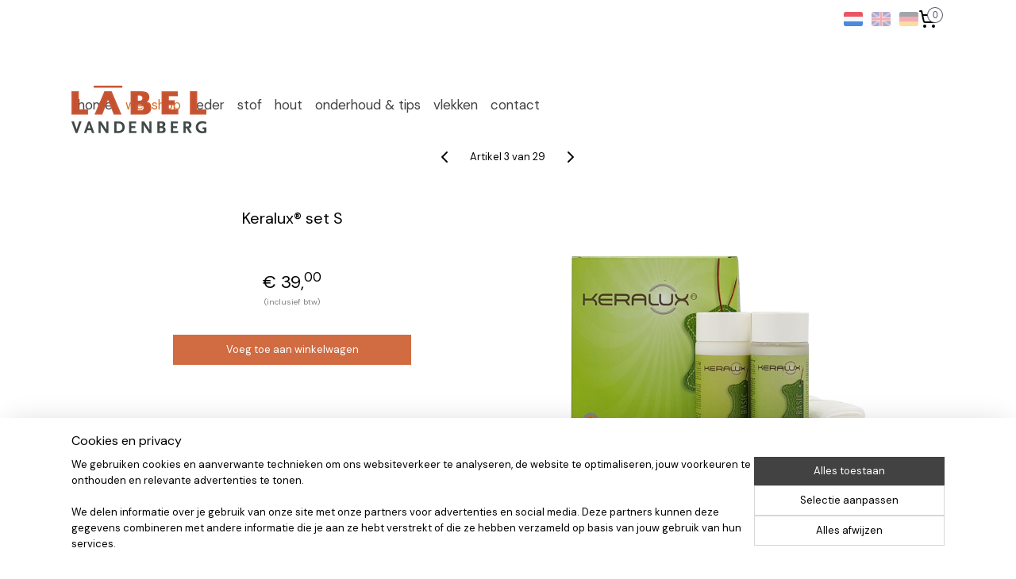

--- FILE ---
content_type: text/html; charset=UTF-8
request_url: https://www.label-careproducts.nl/a-47286807/label-webshop/keralux-set-s/
body_size: 15916
content:
<!DOCTYPE html>
<!--[if lt IE 7]>
<html lang="nl"
      class="no-js lt-ie9 lt-ie8 lt-ie7 secure"> <![endif]-->
<!--[if IE 7]>
<html lang="nl"
      class="no-js lt-ie9 lt-ie8 is-ie7 secure"> <![endif]-->
<!--[if IE 8]>
<html lang="nl"
      class="no-js lt-ie9 is-ie8 secure"> <![endif]-->
<!--[if gt IE 8]><!-->
<html lang="nl" class="no-js secure">
<!--<![endif]-->
<head prefix="og: http://ogp.me/ns#">
    <meta http-equiv="Content-Type" content="text/html; charset=UTF-8"/>

    <title>Keralux® set S | webshop | Label</title>
    <meta name="robots" content="noarchive"/>
    <meta name="robots" content="index,follow,noodp,noydir"/>
    
    <meta name="viewport" content="width=device-width, initial-scale=1.0"/>
    <meta name="revisit-after" content="1 days"/>
    <meta name="generator" content="Mijnwebwinkel"/>
    <meta name="web_author" content="https://www.mijnwebwinkel.nl/"/>

    

    <meta property="og:site_name" content="Label"/>

        <meta property="og:title" content="Keralux® set S"/>
    <meta property="og:description" content="Complete onderhoudsset voor: gewaxt / geolied leder Met deze complete set haal je alles in huis om jouw gewaxt / geolied glad (saddle) leder veilig en gemakkelijk te onderhouden. Gebruik de milde reiniger voor verse vlekken en de lotion om het leder te voeden/beschermen."/>
    <meta property="og:type" content="product"/>
    <meta property="og:image" content="https://cdn.myonlinestore.eu/9467d049-6be1-11e9-a722-44a8421b9960/image/cache/article/def56294f9a3cabf4b188ae6857679afcc4184e9.jpg"/>
        <meta property="og:url" content="https://www.label-careproducts.nl/a-47286807/webshop/keralux-set-s/"/>

    <link rel="preload" as="style" href="https://static.myonlinestore.eu/assets/../js/fancybox/jquery.fancybox.css?20260123073340"
          onload="this.onload=null;this.rel='stylesheet'">
    <noscript>
        <link rel="stylesheet" href="https://static.myonlinestore.eu/assets/../js/fancybox/jquery.fancybox.css?20260123073340">
    </noscript>

    <link rel="stylesheet" type="text/css" href="https://asset.myonlinestore.eu/8SEbcc5JKbUAw101xATBVm91YxVYoPZ.css"/>

    <link rel="preload" as="style" href="https://static.myonlinestore.eu/assets/../fonts/fontawesome-6.4.2/css/fontawesome.min.css?20260123073340"
          onload="this.onload=null;this.rel='stylesheet'">
    <link rel="preload" as="style" href="https://static.myonlinestore.eu/assets/../fonts/fontawesome-6.4.2/css/solid.min.css?20260123073340"
          onload="this.onload=null;this.rel='stylesheet'">
    <link rel="preload" as="style" href="https://static.myonlinestore.eu/assets/../fonts/fontawesome-6.4.2/css/brands.min.css?20260123073340"
          onload="this.onload=null;this.rel='stylesheet'">
    <link rel="preload" as="style" href="https://static.myonlinestore.eu/assets/../fonts/fontawesome-6.4.2/css/v4-shims.min.css?20260123073340"
          onload="this.onload=null;this.rel='stylesheet'">
    <noscript>
        <link rel="stylesheet" href="https://static.myonlinestore.eu/assets/../fonts/font-awesome-4.1.0/css/font-awesome.4.1.0.min.css?20260123073340">
    </noscript>

    <link rel="preconnect" href="https://static.myonlinestore.eu/" crossorigin />
    <link rel="dns-prefetch" href="https://static.myonlinestore.eu/" />
    <link rel="preconnect" href="https://cdn.myonlinestore.eu" crossorigin />
    <link rel="dns-prefetch" href="https://cdn.myonlinestore.eu" />

    <script type="text/javascript" src="https://static.myonlinestore.eu/assets/../js/modernizr.js?20260123073340"></script>
        
    <link rel="canonical" href="https://www.label-careproducts.nl/a-47286807/webshop/keralux-set-s/"/>
                    <link rel="shortcut icon" type="image/x-icon" href="data:image/x-icon;base64,">
        <link rel="icon" type="image/png" href="[data-uri]" />
    <script>
        var _rollbarConfig = {
        accessToken: 'd57a2075769e4401ab611d78421f1c89',
        captureUncaught: false,
        captureUnhandledRejections: false,
        verbose: false,
        payload: {
            environment: 'prod',
            person: {
                id: 419723,
            },
            ignoredMessages: [
                'request aborted',
                'network error',
                'timeout'
            ]
        },
        reportLevel: 'error'
    };
    // Rollbar Snippet
    !function(r){var e={};function o(n){if(e[n])return e[n].exports;var t=e[n]={i:n,l:!1,exports:{}};return r[n].call(t.exports,t,t.exports,o),t.l=!0,t.exports}o.m=r,o.c=e,o.d=function(r,e,n){o.o(r,e)||Object.defineProperty(r,e,{enumerable:!0,get:n})},o.r=function(r){"undefined"!=typeof Symbol&&Symbol.toStringTag&&Object.defineProperty(r,Symbol.toStringTag,{value:"Module"}),Object.defineProperty(r,"__esModule",{value:!0})},o.t=function(r,e){if(1&e&&(r=o(r)),8&e)return r;if(4&e&&"object"==typeof r&&r&&r.__esModule)return r;var n=Object.create(null);if(o.r(n),Object.defineProperty(n,"default",{enumerable:!0,value:r}),2&e&&"string"!=typeof r)for(var t in r)o.d(n,t,function(e){return r[e]}.bind(null,t));return n},o.n=function(r){var e=r&&r.__esModule?function(){return r.default}:function(){return r};return o.d(e,"a",e),e},o.o=function(r,e){return Object.prototype.hasOwnProperty.call(r,e)},o.p="",o(o.s=0)}([function(r,e,o){var n=o(1),t=o(4);_rollbarConfig=_rollbarConfig||{},_rollbarConfig.rollbarJsUrl=_rollbarConfig.rollbarJsUrl||"https://cdnjs.cloudflare.com/ajax/libs/rollbar.js/2.14.4/rollbar.min.js",_rollbarConfig.async=void 0===_rollbarConfig.async||_rollbarConfig.async;var a=n.setupShim(window,_rollbarConfig),l=t(_rollbarConfig);window.rollbar=n.Rollbar,a.loadFull(window,document,!_rollbarConfig.async,_rollbarConfig,l)},function(r,e,o){var n=o(2);function t(r){return function(){try{return r.apply(this,arguments)}catch(r){try{console.error("[Rollbar]: Internal error",r)}catch(r){}}}}var a=0;function l(r,e){this.options=r,this._rollbarOldOnError=null;var o=a++;this.shimId=function(){return o},"undefined"!=typeof window&&window._rollbarShims&&(window._rollbarShims[o]={handler:e,messages:[]})}var i=o(3),s=function(r,e){return new l(r,e)},d=function(r){return new i(s,r)};function c(r){return t(function(){var e=Array.prototype.slice.call(arguments,0),o={shim:this,method:r,args:e,ts:new Date};window._rollbarShims[this.shimId()].messages.push(o)})}l.prototype.loadFull=function(r,e,o,n,a){var l=!1,i=e.createElement("script"),s=e.getElementsByTagName("script")[0],d=s.parentNode;i.crossOrigin="",i.src=n.rollbarJsUrl,o||(i.async=!0),i.onload=i.onreadystatechange=t(function(){if(!(l||this.readyState&&"loaded"!==this.readyState&&"complete"!==this.readyState)){i.onload=i.onreadystatechange=null;try{d.removeChild(i)}catch(r){}l=!0,function(){var e;if(void 0===r._rollbarDidLoad){e=new Error("rollbar.js did not load");for(var o,n,t,l,i=0;o=r._rollbarShims[i++];)for(o=o.messages||[];n=o.shift();)for(t=n.args||[],i=0;i<t.length;++i)if("function"==typeof(l=t[i])){l(e);break}}"function"==typeof a&&a(e)}()}}),d.insertBefore(i,s)},l.prototype.wrap=function(r,e,o){try{var n;if(n="function"==typeof e?e:function(){return e||{}},"function"!=typeof r)return r;if(r._isWrap)return r;if(!r._rollbar_wrapped&&(r._rollbar_wrapped=function(){o&&"function"==typeof o&&o.apply(this,arguments);try{return r.apply(this,arguments)}catch(o){var e=o;throw e&&("string"==typeof e&&(e=new String(e)),e._rollbarContext=n()||{},e._rollbarContext._wrappedSource=r.toString(),window._rollbarWrappedError=e),e}},r._rollbar_wrapped._isWrap=!0,r.hasOwnProperty))for(var t in r)r.hasOwnProperty(t)&&(r._rollbar_wrapped[t]=r[t]);return r._rollbar_wrapped}catch(e){return r}};for(var p="log,debug,info,warn,warning,error,critical,global,configure,handleUncaughtException,handleAnonymousErrors,handleUnhandledRejection,captureEvent,captureDomContentLoaded,captureLoad".split(","),u=0;u<p.length;++u)l.prototype[p[u]]=c(p[u]);r.exports={setupShim:function(r,e){if(r){var o=e.globalAlias||"Rollbar";if("object"==typeof r[o])return r[o];r._rollbarShims={},r._rollbarWrappedError=null;var a=new d(e);return t(function(){e.captureUncaught&&(a._rollbarOldOnError=r.onerror,n.captureUncaughtExceptions(r,a,!0),e.wrapGlobalEventHandlers&&n.wrapGlobals(r,a,!0)),e.captureUnhandledRejections&&n.captureUnhandledRejections(r,a,!0);var t=e.autoInstrument;return!1!==e.enabled&&(void 0===t||!0===t||"object"==typeof t&&t.network)&&r.addEventListener&&(r.addEventListener("load",a.captureLoad.bind(a)),r.addEventListener("DOMContentLoaded",a.captureDomContentLoaded.bind(a))),r[o]=a,a})()}},Rollbar:d}},function(r,e){function o(r,e,o){if(e.hasOwnProperty&&e.hasOwnProperty("addEventListener")){for(var n=e.addEventListener;n._rollbarOldAdd&&n.belongsToShim;)n=n._rollbarOldAdd;var t=function(e,o,t){n.call(this,e,r.wrap(o),t)};t._rollbarOldAdd=n,t.belongsToShim=o,e.addEventListener=t;for(var a=e.removeEventListener;a._rollbarOldRemove&&a.belongsToShim;)a=a._rollbarOldRemove;var l=function(r,e,o){a.call(this,r,e&&e._rollbar_wrapped||e,o)};l._rollbarOldRemove=a,l.belongsToShim=o,e.removeEventListener=l}}r.exports={captureUncaughtExceptions:function(r,e,o){if(r){var n;if("function"==typeof e._rollbarOldOnError)n=e._rollbarOldOnError;else if(r.onerror){for(n=r.onerror;n._rollbarOldOnError;)n=n._rollbarOldOnError;e._rollbarOldOnError=n}e.handleAnonymousErrors();var t=function(){var o=Array.prototype.slice.call(arguments,0);!function(r,e,o,n){r._rollbarWrappedError&&(n[4]||(n[4]=r._rollbarWrappedError),n[5]||(n[5]=r._rollbarWrappedError._rollbarContext),r._rollbarWrappedError=null);var t=e.handleUncaughtException.apply(e,n);o&&o.apply(r,n),"anonymous"===t&&(e.anonymousErrorsPending+=1)}(r,e,n,o)};o&&(t._rollbarOldOnError=n),r.onerror=t}},captureUnhandledRejections:function(r,e,o){if(r){"function"==typeof r._rollbarURH&&r._rollbarURH.belongsToShim&&r.removeEventListener("unhandledrejection",r._rollbarURH);var n=function(r){var o,n,t;try{o=r.reason}catch(r){o=void 0}try{n=r.promise}catch(r){n="[unhandledrejection] error getting `promise` from event"}try{t=r.detail,!o&&t&&(o=t.reason,n=t.promise)}catch(r){}o||(o="[unhandledrejection] error getting `reason` from event"),e&&e.handleUnhandledRejection&&e.handleUnhandledRejection(o,n)};n.belongsToShim=o,r._rollbarURH=n,r.addEventListener("unhandledrejection",n)}},wrapGlobals:function(r,e,n){if(r){var t,a,l="EventTarget,Window,Node,ApplicationCache,AudioTrackList,ChannelMergerNode,CryptoOperation,EventSource,FileReader,HTMLUnknownElement,IDBDatabase,IDBRequest,IDBTransaction,KeyOperation,MediaController,MessagePort,ModalWindow,Notification,SVGElementInstance,Screen,TextTrack,TextTrackCue,TextTrackList,WebSocket,WebSocketWorker,Worker,XMLHttpRequest,XMLHttpRequestEventTarget,XMLHttpRequestUpload".split(",");for(t=0;t<l.length;++t)r[a=l[t]]&&r[a].prototype&&o(e,r[a].prototype,n)}}}},function(r,e){function o(r,e){this.impl=r(e,this),this.options=e,function(r){for(var e=function(r){return function(){var e=Array.prototype.slice.call(arguments,0);if(this.impl[r])return this.impl[r].apply(this.impl,e)}},o="log,debug,info,warn,warning,error,critical,global,configure,handleUncaughtException,handleAnonymousErrors,handleUnhandledRejection,_createItem,wrap,loadFull,shimId,captureEvent,captureDomContentLoaded,captureLoad".split(","),n=0;n<o.length;n++)r[o[n]]=e(o[n])}(o.prototype)}o.prototype._swapAndProcessMessages=function(r,e){var o,n,t;for(this.impl=r(this.options);o=e.shift();)n=o.method,t=o.args,this[n]&&"function"==typeof this[n]&&("captureDomContentLoaded"===n||"captureLoad"===n?this[n].apply(this,[t[0],o.ts]):this[n].apply(this,t));return this},r.exports=o},function(r,e){r.exports=function(r){return function(e){if(!e&&!window._rollbarInitialized){for(var o,n,t=(r=r||{}).globalAlias||"Rollbar",a=window.rollbar,l=function(r){return new a(r)},i=0;o=window._rollbarShims[i++];)n||(n=o.handler),o.handler._swapAndProcessMessages(l,o.messages);window[t]=n,window._rollbarInitialized=!0}}}}]);
    // End Rollbar Snippet
    </script>
    <script defer type="text/javascript" src="https://static.myonlinestore.eu/assets/../js/jquery.min.js?20260123073340"></script><script defer type="text/javascript" src="https://static.myonlinestore.eu/assets/../js/mww/shop.js?20260123073340"></script><script defer type="text/javascript" src="https://static.myonlinestore.eu/assets/../js/mww/shop/category.js?20260123073340"></script><script defer type="text/javascript" src="https://static.myonlinestore.eu/assets/../js/fancybox/jquery.fancybox.pack.js?20260123073340"></script><script defer type="text/javascript" src="https://static.myonlinestore.eu/assets/../js/fancybox/jquery.fancybox-thumbs.js?20260123073340"></script><script defer type="text/javascript" src="https://static.myonlinestore.eu/assets/../js/mww/image.js?20260123073340"></script><script defer type="text/javascript" src="https://static.myonlinestore.eu/assets/../js/mww/shop/article.js?20260123073340"></script><script defer type="text/javascript" src="https://static.myonlinestore.eu/assets/../js/mww/product/product.js?20260123073340"></script><script defer type="text/javascript" src="https://static.myonlinestore.eu/assets/../js/mww/product/product.configurator.js?20260123073340"></script><script defer type="text/javascript"
                src="https://static.myonlinestore.eu/assets/../js/mww/product/product.configurator.validator.js?20260123073340"></script><script defer type="text/javascript" src="https://static.myonlinestore.eu/assets/../js/mww/product/product.main.js?20260123073340"></script><script defer type="text/javascript" src="https://static.myonlinestore.eu/assets/../js/mww/navigation.js?20260123073340"></script><script defer type="text/javascript" src="https://static.myonlinestore.eu/assets/../js/delay.js?20260123073340"></script><script defer type="text/javascript" src="https://static.myonlinestore.eu/assets/../js/mww/ajax.js?20260123073340"></script><script defer type="text/javascript" src="https://static.myonlinestore.eu/assets/../js/foundation/foundation.min.js?20260123073340"></script><script defer type="text/javascript" src="https://static.myonlinestore.eu/assets/../js/foundation/foundation/foundation.topbar.js?20260123073340"></script><script defer type="text/javascript" src="https://static.myonlinestore.eu/assets/../js/foundation/foundation/foundation.tooltip.js?20260123073340"></script><script defer type="text/javascript" src="https://static.myonlinestore.eu/assets/../js/mww/deferred.js?20260123073340"></script>
        <script src="https://static.myonlinestore.eu/assets/webpack/bootstrapper.ce10832e.js"></script>
    
    <script src="https://static.myonlinestore.eu/assets/webpack/vendor.85ea91e8.js" defer></script><script src="https://static.myonlinestore.eu/assets/webpack/main.c5872b2c.js" defer></script>
    
    <script src="https://static.myonlinestore.eu/assets/webpack/webcomponents.377dc92a.js" defer></script>
    
    <script src="https://static.myonlinestore.eu/assets/webpack/render.8395a26c.js" defer></script>

    <script>
        window.bootstrapper.add(new Strap('marketingScripts', []));
    </script>
        <script>
  window.dataLayer = window.dataLayer || [];

  function gtag() {
    dataLayer.push(arguments);
  }

    gtag(
    "consent",
    "default",
    {
      "ad_storage": "denied",
      "ad_user_data": "denied",
      "ad_personalization": "denied",
      "analytics_storage": "denied",
      "security_storage": "granted",
      "personalization_storage": "denied",
      "functionality_storage": "denied",
    }
  );

  gtag("js", new Date());
  gtag("config", 'G-HSRC51ENF9', { "groups": "myonlinestore" });gtag("config", 'G-Z1PZYLZC35');</script>
<script async src="https://www.googletagmanager.com/gtag/js?id=G-HSRC51ENF9"></script>
        <script>
        
    </script>
        
<script>
    var marketingStrapId = 'marketingScripts'
    var marketingScripts = window.bootstrapper.use(marketingStrapId);

    if (marketingScripts === null) {
        marketingScripts = [];
    }

    
    window.bootstrapper.update(new Strap(marketingStrapId, marketingScripts));
</script>
    <noscript>
        <style>ul.products li {
                opacity: 1 !important;
            }</style>
    </noscript>

            <script>
                (function (w, d, s, l, i) {
            w[l] = w[l] || [];
            w[l].push({
                'gtm.start':
                    new Date().getTime(), event: 'gtm.js'
            });
            var f = d.getElementsByTagName(s)[0],
                j = d.createElement(s), dl = l != 'dataLayer' ? '&l=' + l : '';
            j.async = true;
            j.src =
                'https://www.googletagmanager.com/gtm.js?id=' + i + dl;
            f.parentNode.insertBefore(j, f);
        })(window, document, 'script', 'dataLayer', 'GTM-MSQ3L6L');
            </script>

</head>
<body    class="lang-nl_NL layout-width-1100 oneColumn">

    <noscript>
                    <iframe src="https://www.googletagmanager.com/ns.html?id=GTM-MSQ3L6L" height="0" width="0"
                    style="display:none;visibility:hidden"></iframe>
            </noscript>


<header>
    <a tabindex="0" id="skip-link" class="button screen-reader-text" href="#content">Spring naar de hoofdtekst</a>
</header>


<div id="react_element__filter"></div>

<div class="site-container">
    <div class="inner-wrap">
                    <nav class="tab-bar mobile-navigation custom-topbar ">
    <section class="left-button" style="display: none;">
        <a class="mobile-nav-button"
           href="#" data-react-trigger="mobile-navigation-toggle">
                <div   
    aria-hidden role="img"
    class="icon icon--sf-menu
        "
    >
    <svg><use xlink:href="#sf-menu"></use></svg>
    </div>
&#160;
                <span>Menu</span>        </a>
    </section>
    <section class="title-section">
        <span class="title">Label</span>
    </section>
    <section class="right-button">

                                    
        <a href="/cart/" class="cart-icon hidden">
                <div   
    aria-hidden role="img"
    class="icon icon--sf-shopping-cart
        "
    >
    <svg><use xlink:href="#sf-shopping-cart"></use></svg>
    </div>
            <span class="cart-count" style="display: none"></span>
        </a>
    </section>
</nav>
        
        
        <div class="bg-container custom-css-container"             data-active-language="nl"
            data-current-date="25-01-2026"
            data-category-id="unknown"
            data-article-id="38312902"
            data-article-category-id="3834788"
            data-article-name="Keralux® set S"
        >
            <noscript class="no-js-message">
                <div class="inner">
                    Javascript is uitgeschakeld.


Zonder Javascript is het niet mogelijk bestellingen te plaatsen in deze webwinkel en zijn een aantal functionaliteiten niet beschikbaar.
                </div>
            </noscript>

            <div id="header">
                <div id="react_root"><!-- --></div>
                <div
                    class="header-bar-top">
                                                
<div class="row header-bar-inner" data-bar-position="top" data-options="sticky_on: large; is_hover: true; scrolltop: true;" data-topbar>
    <section class="top-bar-section">
                                    <div class="module-container languageswitch align-right2">
                        <script type="text/javascript">
      window.bootstrapper.add(new Strap('mobileNavigationLanguageSelection', {
          title: "Taalkeuze",
          items: [
                                                                      {
                  url: "https:\/\/www.label-careproducts.nl\/a-47286807\/webshop\/keralux-set-s\/",
                  flag: "https:\/\/static.myonlinestore.eu\/assets\/bundles\/app\/images\/flags\/flag-nl.png?20260123073340",
                  label: "Nederlands",
                  current: true
              },                                                                                  {
                  url: "https:\/\/www.label-careproducts.nl\/en_GB\/a-47286807\/webshop\/keralux-set-s\/",
                  flag: "https:\/\/static.myonlinestore.eu\/assets\/bundles\/app\/images\/flags\/flag-gb.png?20260123073340",
                  label: "English",
                  current: false
              },                                                                                  {
                  url: "https:\/\/www.label-careproducts.nl\/de_DE\/a-47286807\/webshop\/keralux-set-s\/",
                  flag: "https:\/\/static.myonlinestore.eu\/assets\/bundles\/app\/images\/flags\/flag-de.png?20260123073340",
                  label: "Deutsch",
                  current: false
              }                                    ]
      }));
    </script>
    <div class="language-selector">
                                    <div class="flags">
                                    
                                            <strong class="active">
                            <img class="flag" src="https://static.myonlinestore.eu/assets/bundles/app/images/flags/flag-nl.png?20260123073340" alt="Nederlands"/>
                            <span>Nederlands</span>
                        </strong>
                                                        
                                            <a href="https://www.label-careproducts.nl/en_GB/a-47286807/webshop/keralux-set-s/">
                            <img class="flag" src="https://static.myonlinestore.eu/assets/bundles/app/images/flags/flag-gb.png?20260123073340" alt="English"/>
                            <span>English</span>
                        </a>
                                                        
                                            <a href="https://www.label-careproducts.nl/de_DE/a-47286807/webshop/keralux-set-s/">
                            <img class="flag" src="https://static.myonlinestore.eu/assets/bundles/app/images/flags/flag-de.png?20260123073340" alt="Deutsch"/>
                            <span>Deutsch</span>
                        </a>
                                                </div>
            </div>

                </div>
                                                <div class="module-container cart align-right">
                    
<div class="header-cart module moduleCartCompact" data-ajax-cart-replace="true" data-productcount="0">
            <a href="/cart/?category_id=3834788" class="foldout-cart">
                <div   
    aria-hidden role="img"
    class="icon icon--sf-shopping-cart
        "
            title="Winkelwagen"
    >
    <svg><use xlink:href="#sf-shopping-cart"></use></svg>
    </div>
            <span class="count">0</span>
        </a>
        <div class="hidden-cart-details">
            <div class="invisible-hover-area">
                <div data-mobile-cart-replace="true" class="cart-details">
                                            <div class="cart-summary">
                            Geen artikelen in winkelwagen.
                        </div>
                                    </div>

                            </div>
        </div>
    </div>

                </div>
                        </section>
</div>

                                    </div>

                

        
                
            

<sf-header-image
    class="web-component"
    header-element-height="60px"
    align="left"
    store-name="Label"
    store-url="https://www.label-careproducts.nl/"
    background-image-url=""
    mobile-background-image-url=""
    logo-custom-width=""
    logo-custom-height=""
    page-column-width="1100"
    style="
        height: 60px;

        --background-color: #FFFFFF;
        --background-height: 60px;
        --background-aspect-ratio: 1;
        --scaling-background-aspect-ratio: 2.75;
        --mobile-background-height: 0px;
        --mobile-background-aspect-ratio: 1;
        --color: #000000;
        --logo-custom-width: auto;
        --logo-custom-height: auto;
        --logo-aspect-ratio: 2.8333333333333
        ">
            <a href="https://www.label-careproducts.nl/" slot="logo" style="max-height: 100%;">
            <img
                src="https://cdn.myonlinestore.eu/9467d049-6be1-11e9-a722-44a8421b9960/logo_large.png?t=1769095786"
                alt="Label"
                style="
                    width: 170px;
                    height: 100%;
                    display: block;
                    max-height: 400px;
                    "
            />
        </a>
    </sf-header-image>
                <div class="header-bar-bottom sticky">
                                                
<div class="row header-bar-inner" data-bar-position="header" data-options="sticky_on: large; is_hover: true; scrolltop: true;" data-topbar>
    <section class="top-bar-section">
                                    <nav class="module-container navigation  align-left">
                    <ul>
                            




<li class="">
            <a href="https://www.label-careproducts.nl/" class="no_underline">
            home
                    </a>

                                </li>
    


    

<li class="active">
            <a href="https://www.label-careproducts.nl/c-3834788/webshop/" class="no_underline">
            webshop
                    </a>

                                </li>
    




<li class="">
            <a href="https://www.label-careproducts.nl/c-3835040/leder/" class="no_underline">
            leder
                    </a>

                                </li>
    




<li class="">
            <a href="https://www.label-careproducts.nl/c-4738731/stof/" class="no_underline">
            stof
                    </a>

                                </li>
    




<li class="">
            <a href="https://www.label-careproducts.nl/c-5668234/hout/" class="no_underline">
            hout
                    </a>

                                </li>
    

    


<li class="has-dropdown">
            <a href="https://www.label-careproducts.nl/c-6782930/onderhoud-tips/" class="no_underline">
            onderhoud &amp; tips
                    </a>

                                    <ul class="dropdown">
                        




<li class="">
            <a href="https://www.label-careproducts.nl/c-6782933/algemene-tips/" class="no_underline">
            algemene tips
                    </a>

                                </li>
    




<li class="">
            <a href="https://www.label-careproducts.nl/c-6782936/tips-voor-leder/" class="no_underline">
            tips voor leder
                    </a>

                                </li>
    




<li class="">
            <a href="https://www.label-careproducts.nl/c-6782939/tips-voor-stof/" class="no_underline">
            tips voor stof
                    </a>

                                </li>
    




<li class="">
            <a href="https://www.label-careproducts.nl/c-6782942/tips-voor-hout/" class="no_underline">
            tips voor hout
                    </a>

                                </li>
                </ul>
                        </li>
    

    


<li class="has-dropdown">
            <a href="https://www.label-careproducts.nl/c-4736483/vlekken/" class="no_underline">
            vlekken
                    </a>

                                    <ul class="dropdown">
                        




<li class="">
            <a href="https://www.label-careproducts.nl/c-6782924/servicedienst-nl/" class="no_underline">
            servicedienst (NL)
                    </a>

                                </li>
                </ul>
                        </li>
    

    


<li class="has-dropdown">
            <a href="https://www.label-careproducts.nl/c-3834790/contact/" class="no_underline">
            contact
                    </a>

                                    <ul class="dropdown">
                        

    


<li class="has-dropdown">
            <a href="https://www.label-careproducts.nl/c-3834940/algemene-voorwaarden/" class="no_underline">
            algemene voorwaarden
                    </a>

                                    <ul class="dropdown">
                        




<li class="">
            <a href="https://www.label-careproducts.nl/c-4450757/privacy/" class="no_underline">
            privacy
                    </a>

                                </li>
    




<li class="">
            <a href="https://www.label-careproducts.nl/c-4737794/wettelijke-bepalingen/" class="no_underline">
            wettelijke bepalingen
                    </a>

                                </li>
    




<li class="">
            <a href="https://www.label-careproducts.nl/c-3834994/betaalmogelijkheden/" class="no_underline">
            betaalmogelijkheden
                    </a>

                                </li>
    




<li class="">
            <a href="https://www.label-careproducts.nl/c-3834789/verzending/" class="no_underline">
            verzending
                    </a>

                                </li>
                </ul>
                        </li>
                </ul>
                        </li>

                    </ul>
                </nav>
                        </section>
</div>

                                    </div>
            </div>

            
            
            <div id="content" class="columncount-1">
                <div class="row">
                                                                <div class="columns large-14 medium-14 small-14" id="centercolumn">
    
    
                                    <script>
        window.bootstrapper.add(new Strap('product', {
            id: '38312902',
            name: 'Keralux® set S',
            value: '39.000000',
            currency: 'EUR'
        }));

        var marketingStrapId = 'marketingScripts'
        var marketingScripts = window.bootstrapper.use(marketingStrapId);

        if (marketingScripts === null) {
            marketingScripts = [];
        }

        marketingScripts.push({
            inline: `if (typeof window.fbq === 'function') {
                window.fbq('track', 'ViewContent', {
                    content_name: "Keralux® set S",
                    content_ids: ["38312902"],
                    content_type: "product"
                });
            }`,
        });

        window.bootstrapper.update(new Strap(marketingStrapId, marketingScripts));
    </script>
    <div id="react_element__product-events"><!-- --></div>

    <script type="application/ld+json">
        {"@context":"https:\/\/schema.org","@graph":[{"@type":"Product","name":"Keralux\u00ae set S","description":"Complete onderhoudsset voor: gewaxt \/ geolied lederMet deze complete set haal je alles in huis om jouw gewaxt \/ geolied glad (saddle) leder veilig en gemakkelijk te onderhouden.\u0026nbsp;Gebruik de milde reiniger voor verse vlekken en de lotion om het leder te voeden\/beschermen.Instructie:Je gebruikt de Keralux\u00ae set S twee keer per jaar om het leder te onderhouden. Probeer onderhoudsproducten altijd eerst even uit op een onopvallende plek, voordat je het hele meubel behandelt en lees de gebruiksaanwijzing goed door. De volgorde is altijd hetzelfde:\u0026nbsp;Zorg dat het leder stofvrij is. Gebruik een stofzuiger met een zacht meubel-opzetstuk, of een schone, zachte doek.Reinig het leder met de Keralux\u00ae\u0026nbsp;reiniger uit de set en neem daarna het leder af met een vochtige doek.\u0026nbsp;Voeden \/ beschermen met de Keralux\u00ae lotion. Een dun laagje is voldoende.\u0026nbsp;Laat het leder tussen de stappen door goed opdrogen.Zie de gebruiksaanwijzing voor meer details, of bekijk het instructiefilmpje op Youtube!Inhoud:Je vindt het volgende in de verpakking:\u0026nbsp;Keralux\u00ae lotion S\u0026nbsp;(200\/100ml)Keralux\u00ae milde reiniger\u0026nbsp;(200\/100ml)Spons, doekjes en een gebruiksaanwijzingDe inhoud 200ml is voldoende voor\u0026nbsp;5-7\u0026nbsp;zitplekken (model afhankelijk).Houdbaarheidsdatum: zie verpakking.(!)\u0026nbsp;Niet geschikt voor:Ruw leder zoals nubuck, velours en (deels) opgeschuurd leder, kunstleer, plantaardig gelooid leder, of olijfblad-extract gelooid leder.\u0026nbsp;Vragen?Neem bij vragen over dit artikel gerust\u0026nbsp;contact\u0026nbsp;met ons op.","offers":{"@type":"Offer","url":"https:\/\/www.label-careproducts.nl\/a-47286807\/webshop\/keralux-set-s\/","priceSpecification":{"@type":"PriceSpecification","priceCurrency":"EUR","price":"39.00","valueAddedTaxIncluded":true},"@id":"https:\/\/www.label-careproducts.nl\/#\/schema\/Offer\/3daab003-bd58-11eb-a98b-0a6e45a98899"},"image":{"@type":"ImageObject","url":"https:\/\/cdn.myonlinestore.eu\/9467d049-6be1-11e9-a722-44a8421b9960\/image\/cache\/article\/def56294f9a3cabf4b188ae6857679afcc4184e9.jpg","contentUrl":"https:\/\/cdn.myonlinestore.eu\/9467d049-6be1-11e9-a722-44a8421b9960\/image\/cache\/article\/def56294f9a3cabf4b188ae6857679afcc4184e9.jpg","@id":"https:\/\/cdn.myonlinestore.eu\/9467d049-6be1-11e9-a722-44a8421b9960\/image\/cache\/article\/def56294f9a3cabf4b188ae6857679afcc4184e9.jpg"},"@id":"https:\/\/www.label-careproducts.nl\/#\/schema\/Product\/3daab003-bd58-11eb-a98b-0a6e45a98899"}]}
    </script>
    <div class="article product-page fifty-fifty">
            <span class="badge-container">
            </span>
        
<div class="prev_next-button">
                            <a href="/a-47286763/webshop/keralux-set-p/" title="Vorige artikel &#xA;(Keralux® set P)" class="prev_next_article" accesskey="p"><div   
    aria-hidden role="img"
    class="icon icon--sf-chevron-left
        "
            title="{{ language.getText(&#039;previous_article&#039;) }} &amp;#xA;({{ buttons.left.title|raw }})"
    ><svg><use xlink:href="#sf-chevron-left"></use></svg></div></a>        <span>Artikel 3 van 29</span>
            <a href="/a-47286913/webshop/keralux-set-n/" title="Volgende artikel &#xA;(Keralux® set N)" class="prev_next_article" accesskey="n"><div   
    aria-hidden role="img"
    class="icon icon--sf-chevron-right
        "
            title="{{ language.getText(&#039;next_article&#039;) }} &amp;#xA;({{ buttons.right.title|raw }})"
    ><svg><use xlink:href="#sf-chevron-right"></use></svg></div></a>    
    </div>

        <div class="row">

                <div class="column-images">
    <div class="images">
                                    <div class="image large">
                

<a href="https://cdn.myonlinestore.eu/9467d049-6be1-11e9-a722-44a8421b9960/image/cache/full/def56294f9a3cabf4b188ae6857679afcc4184e9.jpg?20260123073340"
    class="fancybox"
    data-fancybox-type="image"
    data-thumbnail="https://cdn.myonlinestore.eu/9467d049-6be1-11e9-a722-44a8421b9960/image/cache/full/def56294f9a3cabf4b188ae6857679afcc4184e9.jpg?20260123073340"
    rel="fancybox-thumb" title="Keralux® set S"
    id="afbeelding1"
    >
                        <img src="https://cdn.myonlinestore.eu/9467d049-6be1-11e9-a722-44a8421b9960/image/cache/full/def56294f9a3cabf4b188ae6857679afcc4184e9.jpg?20260123073340" alt="Keralux&#x00AE;&#x20;set&#x20;S" />
            </a>
            </div>
        
                    <ul class="thumbs">
                                
                                            </ul>
        
                            <div class="image large">
                <div class="video-wrapper">
                    <div data-video-id="kp2fpxFZt1c" data-video-params="?rel=0" data-video-width="783"
                         data-video-height="583" class="react-youtube-wrapper"></div>
                </div>
            </div>
            </div>
</div>

            <div class="column-details">
                <div class="title">
                        <h1 class="product-title">
        Keralux® set S    </h1>
                        <span class="sku-container">
            </span>
                </div>
                                    
<div class="js-enable-after-load disabled">
    <div class="article-options" data-article-element="options">
        <div class="row">
            <div class="large-14 columns price-container">
                

    
    <span class="pricetag">
                    <span class="regular">
                    € 39,<sup>00</sup>

            </span>
            </span>

                                                    <small>
                        (inclusief                        btw)
                    </small>
                                            </div>
        </div>

                            
            <form accept-charset="UTF-8" name="add_to_cart"
          method="post" action="" class="legacy" data-optionlist-url="https://www.label-careproducts.nl/article/select-articlelist-option/" id="addToCartForm">
            <div class="form-group        ">
    <div class="control-group">
            <div class="control-container   no-errors    ">
                                            </div>
                                </div>
</div>
    
            <input type="hidden"
            id="add_to_cart_category_article_id" name="add_to_cart[category_article_id]" class="form-control"
            value="47286807"                                         data-validator-range="0-0"
                />
        <input type="hidden"
            id="add_to_cart__token" name="add_to_cart[_token]" class="form-control"
            value="58612265bf1eadc7.j9MsK86RJVCHoyUf3l0PxG6KV7J74AZiFOUImKC9JQw.zr9pfaXkbwj05RcrqTJ-8F_cI_0CqH4kZYZFr9jyZ27d4GZ9i6FkG77bZA"                                         data-validator-range="0-0"
                />
        
            <div class="stockinfo">
                            </div>
                                            <div class="form-group">
    <div class="control-group">
                    </div>
    </div>

                                    <input type="hidden" name="ajax_cart" value="true" class="has_ajax_cart"/>
                                <button type="submit" data-testid="add-to-cart-button-enabled" name="add" class="btn buy-button" onclick="if (window.addToCart) window.addToCart({ value: '39.000000', currency: 'EUR' });">Voeg toe aan winkelwagen</button>
                        </form>
        
        
    </div>
</div>
                                <div class="save-button-detail" id="react_element__saveforlater-detail-button" data-product-id="3daab003-bd58-11eb-a98b-0a6e45a98899" data-product-name="Keralux® set S" data-analytics-id="38312902" data-value="39.000000" data-currency="EUR"></div>



                            <ul class="product-tabs" style="display: none">
            <li class="active">
                <a href="#" data-tab-id="description">Beschrijving</a>
            </li>
                            <li>
                    <a href="#" data-tab-id="specs">Specificaties</a>
                </li>
                    </ul>
                    <div class="product-tab description" data-tab-content="description">
                    <div class="rte_content">
                                                    <p><strong>Complete onderhoudsset voor: gewaxt / geolied leder</strong><br>Met deze complete set haal je alles in huis om jouw gewaxt / geolied glad (saddle) leder veilig en gemakkelijk te onderhouden.&nbsp;Gebruik de milde reiniger voor verse vlekken en de lotion om het leder te voeden/beschermen.<br><br><strong>Instructie:</strong><br>Je gebruikt de Keralux&reg; set S twee keer per jaar om het leder te onderhouden. Probeer onderhoudsproducten altijd eerst even uit op een onopvallende plek, voordat je het hele meubel behandelt en lees de gebruiksaanwijzing goed door. De volgorde is altijd hetzelfde:&nbsp;</p><ol><li>Zorg dat het leder stofvrij is. Gebruik een stofzuiger met een zacht meubel-opzetstuk, of een schone, zachte doek.</li><li>Reinig het leder met de Keralux&reg;&nbsp;reiniger uit de set en neem daarna het leder af met een vochtige doek.&nbsp;</li><li>Voeden / beschermen met de Keralux&reg; lotion. Een dun laagje is voldoende.&nbsp;</li></ol><p>Laat het leder tussen de stappen door goed opdrogen.<br>Zie de gebruiksaanwijzing voor meer details, of bekijk het instructiefilmpje op Youtube!<br><br><strong>Inhoud:</strong><br>Je vindt het volgende in de verpakking:&nbsp;</p><ul><li>Keralux&reg; lotion S&nbsp;<em>(200/100ml)</em></li><li>Keralux&reg; milde reiniger&nbsp;<em>(200/100ml)</em></li><li>Spons, doekjes en een gebruiksaanwijzing</li></ul><p>De inhoud 200ml is voldoende voor&nbsp;<strong>5-7&nbsp;</strong>zitplekken <em>(model afhankelijk)</em>.<br>Houdbaarheidsdatum: zie verpakking.</p><p><span style="color:rgb(230, 0, 14)"><strong>(!)&nbsp;</strong></span><strong>Niet geschikt voor:</strong><br>Ruw leder zoals nubuck, velours en (deels) opgeschuurd leder, kunstleer, plantaardig gelooid leder, of olijfblad-extract gelooid leder.</p><p>&nbsp;</p><hr><p><strong>Vragen?</strong><br>Neem bij vragen over dit artikel gerust&nbsp;<a href="https://www.label-careproducts.nl/c-3834790/contact/">contact</a>&nbsp;met ons op.</p>
                                            </div>
                </div>
                                    <div class="product-tab" data-tab-content="specs">
                        <div class="article-specs" style="display: none">
                            <div class="inner">
                                    <table class="article-specs" data-article-element="specs">
            </table>
                            </div>
                        </div>
                    </div>
                

                                    
    <div class="related-articles inline">
        <h2>Klanten kochten ook</h2>
        <ul class="products simple-list">
                                                <li id="article_47287051"><span class="row-top"><a href="https://cdn.myonlinestore.eu/9467d049-6be1-11e9-a722-44a8421b9960/image/cache/full/ef22a6b0ad391173b8fb459117dd67c8dd2f9585.jpg?20260123073340" class="fancybox zoom" rel="overview"
           title="LCK® reinigingshandschoen set"
           data-product-url="https://www.label-careproducts.nl/a-47287051/webshop/lck-reinigingshandschoen-set/"><div   
    aria-hidden role="img"
    class="icon icon--sf-zoom-in
        "
            title="zoom-in"
    ><svg><use xlink:href="#sf-zoom-in"></use></svg></div></a><a href="https://www.label-careproducts.nl/a-47287051/webshop/lck-reinigingshandschoen-set/" class="image" title="LCK® reinigingshandschoen set"
           style="background-image: url(https://cdn.myonlinestore.eu/9467d049-6be1-11e9-a722-44a8421b9960/image/cache/article/ef22a6b0ad391173b8fb459117dd67c8dd2f9585.jpg?20260123073340);"><img src="https://cdn.myonlinestore.eu/9467d049-6be1-11e9-a722-44a8421b9960/image/cache/article/ef22a6b0ad391173b8fb459117dd67c8dd2f9585.jpg?20260123073340" alt="LCK® reinigingshandschoen set" /></a></span><span class="row-bottom"><div class="info"><a href="https://www.label-careproducts.nl/a-47287051/webshop/lck-reinigingshandschoen-set/" class="title">LCK® reinigingshandschoen set</a><p class="desc">
                        Voor het dagelijks/wekelijks onderhouden van stof en leder. Must have!
        </p><div class="right"><span class="pricetag"><span class="regular">
                    € 25,<sup>00</sup></span></span><div class="product-overview-buttons "><div class="order-button"><a class="order btn" href="https://www.label-careproducts.nl/a-47287051/webshop/lck-reinigingshandschoen-set/"
                    title="LCK® reinigingshandschoen set bestellen">Bestellen</a></div></div></div></div></span></li>                                                                <li id="article_47287263"><span class="row-top"><a href="https://cdn.myonlinestore.eu/9467d049-6be1-11e9-a722-44a8421b9960/image/cache/full/5cf024739b0be7d0a2a50895d1bb57857aafaa92.jpg?20260123073340" class="fancybox zoom" rel="overview"
           title="Keralux® lederbalsem"
           data-product-url="https://www.label-careproducts.nl/a-47287263/webshop/keralux-lederbalsem/"><div   
    aria-hidden role="img"
    class="icon icon--sf-zoom-in
        "
            title="zoom-in"
    ><svg><use xlink:href="#sf-zoom-in"></use></svg></div></a><a href="https://www.label-careproducts.nl/a-47287263/webshop/keralux-lederbalsem/" class="image" title="Keralux® lederbalsem"
           style="background-image: url(https://cdn.myonlinestore.eu/9467d049-6be1-11e9-a722-44a8421b9960/image/cache/article/5cf024739b0be7d0a2a50895d1bb57857aafaa92.jpg?20260123073340);"><img src="https://cdn.myonlinestore.eu/9467d049-6be1-11e9-a722-44a8421b9960/image/cache/article/5cf024739b0be7d0a2a50895d1bb57857aafaa92.jpg?20260123073340" alt="Keralux® lederbalsem" /></a></span><span class="row-bottom"><div class="info"><a href="https://www.label-careproducts.nl/a-47287263/webshop/keralux-lederbalsem/" class="title">Keralux® lederbalsem</a><p class="desc">
                        Extra voeding voor ouder / uitgedroogd leder. Haalt in sommige gevallen ook weer kleur op.
        </p><div class="right"><span class="pricetag"><span class="regular">
                    € 25,<sup>00</sup></span></span><div class="product-overview-buttons "><div class="order-button"><a class="order btn" href="https://www.label-careproducts.nl/a-47287263/webshop/keralux-lederbalsem/"
                    title="Keralux® lederbalsem bestellen">Bestellen</a></div></div></div></div></span></li>                                    </ul>
    </div>
                
                    <a href="/c-3834788/webshop/" onclick="if(window.gotoCategoryFromHistory) {window.gotoCategoryFromHistory(this.href); void(0)}" class="btn tiny">
        Overzicht
   </a>

            </div>

        </div>
    </div>

    
            
    </div>
                                    </div>
            </div>
        </div>

                    <div id="footer" class="custom-css-container"             data-active-language="nl"
            data-current-date="25-01-2026"
            data-category-id="unknown"
            data-article-id="38312902"
            data-article-category-id="3834788"
            data-article-name="Keralux® set S"
        >
                    <div class="pane paneFooter">
        <div class="inner">
            <ul>
                                                        <li><div class="block textarea  textAlignLeft ">
    
            <p><strong>LCK Nederland BV</strong><br />Hunneperkade 12<br />7418BT Deventer<br />Netherlands</p><p>T +31 -(0)571.270.327<br />info@lcknederland.nl</p>
    </div>
</li>
                                                        <li><div class="block textarea  textAlignLeft ">
    
            <p><strong>LABEL&nbsp;Van den Berg</strong><br />Ramgatseweg 5<br />4941 VN Raamsdonksveer<br />Netherlands</p><p>T +31 -(0)76.572.24.50<br />info@label.nl</p>
    </div>
</li>
                                                        <li></li>
                                                        <li><div class="block textarea  textAlignLeft ">
    
            <p>Terug naar <a target="_blank" href="https://www.label.nl">LABEL</a></p>
    </div>
</li>
                                                        <li></li>
                            </ul>
        </div>
    </div>

            </div>
                <div id="mwwFooter">
            <div class="row mwwFooter">
                <div class="columns small-14">
                                                                                                                                                © 2017 - 2026 Label
                        | <a href="https://www.label-careproducts.nl/sitemap/" class="footer">sitemap</a>
                        | <a href="https://www.label-careproducts.nl/rss/" class="footer" target="_blank">rss</a>
                                                    | <a href="https://www.mijnwebwinkel.nl/webshop-starten?utm_medium=referral&amp;utm_source=ecommerce_website&amp;utm_campaign=myonlinestore_shops_pro_nl" class="footer" target="_blank">webwinkel beginnen</a>
    -
    powered by <a href="https://www.mijnwebwinkel.nl/?utm_medium=referral&amp;utm_source=ecommerce_website&amp;utm_campaign=myonlinestore_shops_pro_nl" class="footer" target="_blank">Mijnwebwinkel</a>                                                            </div>
            </div>
        </div>
    </div>
</div>

<script>
    window.bootstrapper.add(new Strap('storeNotifications', {
        notifications: [],
    }));

    var storeLocales = [
                'nl_NL',
                'en_GB',
                'de_DE',
            ];
    window.bootstrapper.add(new Strap('storeLocales', storeLocales));

    window.bootstrapper.add(new Strap('consentBannerSettings', {"enabled":true,"privacyStatementPageId":null,"privacyStatementPageUrl":null,"updatedAt":"2024-02-29T11:31:41+01:00","updatedAtTimestamp":1709202701,"consentTypes":{"required":{"enabled":true,"title":"Noodzakelijk","text":"Cookies en technieken die zijn nodig om de website bruikbaar te maken, zoals het onthouden van je winkelmandje, veilig afrekenen en toegang tot beveiligde gedeelten van de website. Zonder deze cookies kan de website niet naar behoren werken."},"analytical":{"enabled":true,"title":"Statistieken","text":"Cookies en technieken die anoniem gegevens verzamelen en rapporteren over het gebruik van de website, zodat de website geoptimaliseerd kan worden."},"functional":{"enabled":false,"title":"Functioneel","text":"Cookies en technieken die helpen om optionele functionaliteiten aan de website toe te voegen, zoals chatmogelijkheden, het verzamelen van feedback en andere functies van derden."},"marketing":{"enabled":true,"title":"Marketing","text":"Cookies en technieken die worden ingezet om bezoekers gepersonaliseerde en relevante advertenties te kunnen tonen op basis van eerder bezochte pagina’s, en om de effectiviteit van advertentiecampagnes te analyseren."},"personalization":{"enabled":false,"title":"Personalisatie","text":"Cookies en technieken om de vormgeving en inhoud van de website op u aan te passen, zoals de taal of vormgeving van de website."}},"labels":{"banner":{"title":"Cookies en privacy","text":"We gebruiken cookies en aanverwante technieken om ons websiteverkeer te analyseren, de website te optimaliseren, jouw voorkeuren te onthouden en relevante advertenties te tonen.\n\nWe delen informatie over je gebruik van onze site met onze partners voor advertenties en social media. Deze partners kunnen deze gegevens combineren met andere informatie die je aan ze hebt verstrekt of die ze hebben verzameld op basis van jouw gebruik van hun services."},"modal":{"title":"Cookie- en privacyinstellingen","text":"We gebruiken cookies en aanverwante technieken om ons websiteverkeer te analyseren, de website te optimaliseren, jouw voorkeuren te onthouden en relevante advertenties te tonen.\n\nWe delen informatie over je gebruik van onze site met onze partners voor advertenties en social media. Deze partners kunnen deze gegevens combineren met andere informatie die je aan ze hebt verstrekt of die ze hebben verzameld op basis van jouw gebruik van hun services."},"button":{"title":"Cookie- en privacyinstellingen","text":"button_text"}}}));
    window.bootstrapper.add(new Strap('store', {"availableBusinessModels":"B2C","currency":"EUR","currencyDisplayLocale":"nl_NL","discountApplicable":false,"googleTrackingType":"gtag","id":"419723","locale":"nl_NL","loginRequired":false,"roles":[],"storeName":"Label","uuid":"9467d049-6be1-11e9-a722-44a8421b9960"}));
    window.bootstrapper.add(new Strap('merchant', { isMerchant: false }));
    window.bootstrapper.add(new Strap('customer', { authorized: false }));

    window.bootstrapper.add(new Strap('layout', {"hideCurrencyValuta":false}));
    window.bootstrapper.add(new Strap('store_layout', { width: 1100 }));
    window.bootstrapper.add(new Strap('theme', {"button_border_radius":0,"button_inactive_background_color":"BCC2B0","divider_border_color":"FFFFFF","border_radius":0,"ugly_shadows":false,"flexbox_image_size":"contain","block_background_centercolumn":"FFFFFF","cta_color":"D16B41","hyperlink_color":"ED8E3B","general_link_hover_color":null,"content_padding":null,"price_color":"","price_font_size":22,"center_short_description":false,"navigation_link_bg_color":"FFFFFF","navigation_link_fg_color":"424242","navigation_active_bg_color":"FFFFFF","navigation_active_fg_color":"D66D27","navigation_arrow_color":"","navigation_font":"google_DM Sans","navigation_font_size":17,"store_color_head":"#FFFFFF","store_color_head_font":"#000000","store_color_background_main":"","store_color_topbar_font":"#000000","store_color_background":"#FFFFFF","store_color_border":"","store_color_block_head":"#FFFFFF","store_color_block_font":"#E88438","store_color_block_background":"#F5F5F5","store_color_headerbar_font":"#FFFFFF","store_color_headerbar_background":"#FFFFFF","store_font_type":"google_DM Sans","store_header_font_type":"google_DM Sans","store_header_font_size":1,"store_font_size":13,"store_font_color":"#000000","store_button_color":"#424242","store_button_font_color":"#FFFFFF","action_price_color":"","article_font_size":18,"store_htags_color":"#000000"}));
    window.bootstrapper.add(new Strap('shippingGateway', {"shippingCountries":["NL","BE","DE","FR","IE","LU","PT","ES","AT","CH","DK","SE"]}));

    window.bootstrapper.add(new Strap('commonTranslations', {
        customerSexMale: 'De heer',
        customerSexFemale: 'Mevrouw',
        oopsTryAgain: 'Er ging iets mis, probeer het opnieuw',
        totalsHideTaxSpecs: 'Verberg de btw specificaties',
        totalsShowTaxSpecs: 'Toon de btw specificaties',
        searchInputPlaceholder: 'Zoeken...',
    }));

    window.bootstrapper.add(new Strap('saveForLaterTranslations', {
        saveForLaterSavedLabel: 'Bewaard',
        saveForLaterSavedItemsLabel: 'Bewaarde items',
        saveForLaterTitle: 'Bewaar voor later',
    }));

    window.bootstrapper.add(new Strap('loyaltyTranslations', {
        loyaltyProgramTitle: 'Spaarprogramma',
        loyaltyPointsLabel: 'Spaarpunten',
        loyaltyRewardsLabel: 'beloningen',
    }));

    window.bootstrapper.add(new Strap('saveForLater', {
        enabled: false    }))

    window.bootstrapper.add(new Strap('loyalty', {
        enabled: false
    }))

    window.bootstrapper.add(new Strap('paymentTest', {
        enabled: false,
        stopUrl: "https:\/\/www.label-careproducts.nl\/nl_NL\/logout\/"
    }));

    window.bootstrapper.add(new Strap('analyticsTracking', {
                gtag: true,
        datalayer: true,
            }));
</script>

<div id="react_element__mobnav"></div>

<script type="text/javascript">
    window.bootstrapper.add(new Strap('mobileNavigation', {
        search_url: 'https://www.label-careproducts.nl/search/',
        navigation_structure: {
            id: 0,
            parentId: null,
            text: 'root',
            children: [{"id":4737762,"parent_id":3834787,"style":"no_underline","url":"https:\/\/www.label-careproducts.nl\/","text":"home","active":false},{"id":3834788,"parent_id":3834787,"style":"no_underline","url":"https:\/\/www.label-careproducts.nl\/c-3834788\/webshop\/","text":"webshop","active":true},{"id":3835040,"parent_id":3834787,"style":"no_underline","url":"https:\/\/www.label-careproducts.nl\/c-3835040\/leder\/","text":"leder","active":false},{"id":4738731,"parent_id":3834787,"style":"no_underline","url":"https:\/\/www.label-careproducts.nl\/c-4738731\/stof\/","text":"stof","active":false},{"id":5668234,"parent_id":3834787,"style":"no_underline","url":"https:\/\/www.label-careproducts.nl\/c-5668234\/hout\/","text":"hout","active":false},{"id":6782930,"parent_id":3834787,"style":"no_underline","url":"https:\/\/www.label-careproducts.nl\/c-6782930\/onderhoud-tips\/","text":"onderhoud & tips","active":false,"children":[{"id":6782933,"parent_id":6782930,"style":"no_underline","url":"https:\/\/www.label-careproducts.nl\/c-6782933\/algemene-tips\/","text":"algemene tips","active":false},{"id":6782936,"parent_id":6782930,"style":"no_underline","url":"https:\/\/www.label-careproducts.nl\/c-6782936\/tips-voor-leder\/","text":"tips voor leder","active":false},{"id":6782939,"parent_id":6782930,"style":"no_underline","url":"https:\/\/www.label-careproducts.nl\/c-6782939\/tips-voor-stof\/","text":"tips voor stof","active":false},{"id":6782942,"parent_id":6782930,"style":"no_underline","url":"https:\/\/www.label-careproducts.nl\/c-6782942\/tips-voor-hout\/","text":"tips voor hout","active":false}]},{"id":4736483,"parent_id":3834787,"style":"no_underline","url":"https:\/\/www.label-careproducts.nl\/c-4736483\/vlekken\/","text":"vlekken","active":false,"children":[{"id":6782924,"parent_id":4736483,"style":"no_underline","url":"https:\/\/www.label-careproducts.nl\/c-6782924\/servicedienst-nl\/","text":"servicedienst (NL)","active":false}]},{"id":3834790,"parent_id":3834787,"style":"no_underline","url":"https:\/\/www.label-careproducts.nl\/c-3834790\/contact\/","text":"contact","active":false,"children":[{"id":3834940,"parent_id":3834790,"style":"no_underline","url":"https:\/\/www.label-careproducts.nl\/c-3834940\/algemene-voorwaarden\/","text":"algemene voorwaarden","active":false,"children":[{"id":4450757,"parent_id":3834940,"style":"no_underline","url":"https:\/\/www.label-careproducts.nl\/c-4450757\/privacy\/","text":"privacy","active":false},{"id":4737794,"parent_id":3834940,"style":"no_underline","url":"https:\/\/www.label-careproducts.nl\/c-4737794\/wettelijke-bepalingen\/","text":"wettelijke bepalingen","active":false},{"id":3834994,"parent_id":3834940,"style":"no_underline","url":"https:\/\/www.label-careproducts.nl\/c-3834994\/betaalmogelijkheden\/","text":"betaalmogelijkheden","active":false},{"id":3834789,"parent_id":3834940,"style":"no_underline","url":"https:\/\/www.label-careproducts.nl\/c-3834789\/verzending\/","text":"verzending","active":false}]}]}],
        }
    }));
</script>

<div id="react_element__consent_banner"></div>
<div id="react_element__consent_button" class="consent-button"></div>
<div id="react_element__cookiescripts" style="display: none;"></div><script src="https://static.myonlinestore.eu/assets/bundles/fosjsrouting/js/router.js?20260123073340"></script>
<script src="https://static.myonlinestore.eu/assets/js/routes.js?20260123073340"></script>

<script type="text/javascript">
window.bootstrapper.add(new Strap('rollbar', {
    enabled: true,
    token: "d57a2075769e4401ab611d78421f1c89"
}));
</script>

<script>
    window.bootstrapper.add(new Strap('baseUrl', "https://www.label-careproducts.nl/api"));
    window.bootstrapper.add(new Strap('storeUrl', "https://www.label-careproducts.nl/"));
    Routing.setBaseUrl("");
    Routing.setHost("www.label\u002Dcareproducts.nl");

    // check if the route is localized, if so; add locale to BaseUrl
    var localized_pathname = Routing.getBaseUrl() + "/nl_NL";
    var pathname = window.location.pathname;

    if (pathname.indexOf(localized_pathname) > -1) {
        Routing.setBaseUrl(localized_pathname);
    }
</script>

    <script src="https://static.myonlinestore.eu/assets/webpack/webvitals.32ae806d.js" defer></script>


<!--
ISC License for Lucide icons
Copyright (c) for portions of Lucide are held by Cole Bemis 2013-2024 as part of Feather (MIT). All other copyright (c) for Lucide are held by Lucide Contributors 2024.
Permission to use, copy, modify, and/or distribute this software for any purpose with or without fee is hereby granted, provided that the above copyright notice and this permission notice appear in all copies.
-->
</body>
</html>


--- FILE ---
content_type: text/html; charset=utf-8
request_url: https://www.youtube-nocookie.com/embed/kp2fpxFZt1c?rel=0
body_size: 46278
content:
<!DOCTYPE html><html lang="en" dir="ltr" data-cast-api-enabled="true"><head><meta name="viewport" content="width=device-width, initial-scale=1"><script nonce="LqzwQuxLWEEqXWQBpHbS9A">if ('undefined' == typeof Symbol || 'undefined' == typeof Symbol.iterator) {delete Array.prototype.entries;}</script><style name="www-roboto" nonce="B32cOLr3TPz0End6pDpbkg">@font-face{font-family:'Roboto';font-style:normal;font-weight:400;font-stretch:100%;src:url(//fonts.gstatic.com/s/roboto/v48/KFO7CnqEu92Fr1ME7kSn66aGLdTylUAMa3GUBHMdazTgWw.woff2)format('woff2');unicode-range:U+0460-052F,U+1C80-1C8A,U+20B4,U+2DE0-2DFF,U+A640-A69F,U+FE2E-FE2F;}@font-face{font-family:'Roboto';font-style:normal;font-weight:400;font-stretch:100%;src:url(//fonts.gstatic.com/s/roboto/v48/KFO7CnqEu92Fr1ME7kSn66aGLdTylUAMa3iUBHMdazTgWw.woff2)format('woff2');unicode-range:U+0301,U+0400-045F,U+0490-0491,U+04B0-04B1,U+2116;}@font-face{font-family:'Roboto';font-style:normal;font-weight:400;font-stretch:100%;src:url(//fonts.gstatic.com/s/roboto/v48/KFO7CnqEu92Fr1ME7kSn66aGLdTylUAMa3CUBHMdazTgWw.woff2)format('woff2');unicode-range:U+1F00-1FFF;}@font-face{font-family:'Roboto';font-style:normal;font-weight:400;font-stretch:100%;src:url(//fonts.gstatic.com/s/roboto/v48/KFO7CnqEu92Fr1ME7kSn66aGLdTylUAMa3-UBHMdazTgWw.woff2)format('woff2');unicode-range:U+0370-0377,U+037A-037F,U+0384-038A,U+038C,U+038E-03A1,U+03A3-03FF;}@font-face{font-family:'Roboto';font-style:normal;font-weight:400;font-stretch:100%;src:url(//fonts.gstatic.com/s/roboto/v48/KFO7CnqEu92Fr1ME7kSn66aGLdTylUAMawCUBHMdazTgWw.woff2)format('woff2');unicode-range:U+0302-0303,U+0305,U+0307-0308,U+0310,U+0312,U+0315,U+031A,U+0326-0327,U+032C,U+032F-0330,U+0332-0333,U+0338,U+033A,U+0346,U+034D,U+0391-03A1,U+03A3-03A9,U+03B1-03C9,U+03D1,U+03D5-03D6,U+03F0-03F1,U+03F4-03F5,U+2016-2017,U+2034-2038,U+203C,U+2040,U+2043,U+2047,U+2050,U+2057,U+205F,U+2070-2071,U+2074-208E,U+2090-209C,U+20D0-20DC,U+20E1,U+20E5-20EF,U+2100-2112,U+2114-2115,U+2117-2121,U+2123-214F,U+2190,U+2192,U+2194-21AE,U+21B0-21E5,U+21F1-21F2,U+21F4-2211,U+2213-2214,U+2216-22FF,U+2308-230B,U+2310,U+2319,U+231C-2321,U+2336-237A,U+237C,U+2395,U+239B-23B7,U+23D0,U+23DC-23E1,U+2474-2475,U+25AF,U+25B3,U+25B7,U+25BD,U+25C1,U+25CA,U+25CC,U+25FB,U+266D-266F,U+27C0-27FF,U+2900-2AFF,U+2B0E-2B11,U+2B30-2B4C,U+2BFE,U+3030,U+FF5B,U+FF5D,U+1D400-1D7FF,U+1EE00-1EEFF;}@font-face{font-family:'Roboto';font-style:normal;font-weight:400;font-stretch:100%;src:url(//fonts.gstatic.com/s/roboto/v48/KFO7CnqEu92Fr1ME7kSn66aGLdTylUAMaxKUBHMdazTgWw.woff2)format('woff2');unicode-range:U+0001-000C,U+000E-001F,U+007F-009F,U+20DD-20E0,U+20E2-20E4,U+2150-218F,U+2190,U+2192,U+2194-2199,U+21AF,U+21E6-21F0,U+21F3,U+2218-2219,U+2299,U+22C4-22C6,U+2300-243F,U+2440-244A,U+2460-24FF,U+25A0-27BF,U+2800-28FF,U+2921-2922,U+2981,U+29BF,U+29EB,U+2B00-2BFF,U+4DC0-4DFF,U+FFF9-FFFB,U+10140-1018E,U+10190-1019C,U+101A0,U+101D0-101FD,U+102E0-102FB,U+10E60-10E7E,U+1D2C0-1D2D3,U+1D2E0-1D37F,U+1F000-1F0FF,U+1F100-1F1AD,U+1F1E6-1F1FF,U+1F30D-1F30F,U+1F315,U+1F31C,U+1F31E,U+1F320-1F32C,U+1F336,U+1F378,U+1F37D,U+1F382,U+1F393-1F39F,U+1F3A7-1F3A8,U+1F3AC-1F3AF,U+1F3C2,U+1F3C4-1F3C6,U+1F3CA-1F3CE,U+1F3D4-1F3E0,U+1F3ED,U+1F3F1-1F3F3,U+1F3F5-1F3F7,U+1F408,U+1F415,U+1F41F,U+1F426,U+1F43F,U+1F441-1F442,U+1F444,U+1F446-1F449,U+1F44C-1F44E,U+1F453,U+1F46A,U+1F47D,U+1F4A3,U+1F4B0,U+1F4B3,U+1F4B9,U+1F4BB,U+1F4BF,U+1F4C8-1F4CB,U+1F4D6,U+1F4DA,U+1F4DF,U+1F4E3-1F4E6,U+1F4EA-1F4ED,U+1F4F7,U+1F4F9-1F4FB,U+1F4FD-1F4FE,U+1F503,U+1F507-1F50B,U+1F50D,U+1F512-1F513,U+1F53E-1F54A,U+1F54F-1F5FA,U+1F610,U+1F650-1F67F,U+1F687,U+1F68D,U+1F691,U+1F694,U+1F698,U+1F6AD,U+1F6B2,U+1F6B9-1F6BA,U+1F6BC,U+1F6C6-1F6CF,U+1F6D3-1F6D7,U+1F6E0-1F6EA,U+1F6F0-1F6F3,U+1F6F7-1F6FC,U+1F700-1F7FF,U+1F800-1F80B,U+1F810-1F847,U+1F850-1F859,U+1F860-1F887,U+1F890-1F8AD,U+1F8B0-1F8BB,U+1F8C0-1F8C1,U+1F900-1F90B,U+1F93B,U+1F946,U+1F984,U+1F996,U+1F9E9,U+1FA00-1FA6F,U+1FA70-1FA7C,U+1FA80-1FA89,U+1FA8F-1FAC6,U+1FACE-1FADC,U+1FADF-1FAE9,U+1FAF0-1FAF8,U+1FB00-1FBFF;}@font-face{font-family:'Roboto';font-style:normal;font-weight:400;font-stretch:100%;src:url(//fonts.gstatic.com/s/roboto/v48/KFO7CnqEu92Fr1ME7kSn66aGLdTylUAMa3OUBHMdazTgWw.woff2)format('woff2');unicode-range:U+0102-0103,U+0110-0111,U+0128-0129,U+0168-0169,U+01A0-01A1,U+01AF-01B0,U+0300-0301,U+0303-0304,U+0308-0309,U+0323,U+0329,U+1EA0-1EF9,U+20AB;}@font-face{font-family:'Roboto';font-style:normal;font-weight:400;font-stretch:100%;src:url(//fonts.gstatic.com/s/roboto/v48/KFO7CnqEu92Fr1ME7kSn66aGLdTylUAMa3KUBHMdazTgWw.woff2)format('woff2');unicode-range:U+0100-02BA,U+02BD-02C5,U+02C7-02CC,U+02CE-02D7,U+02DD-02FF,U+0304,U+0308,U+0329,U+1D00-1DBF,U+1E00-1E9F,U+1EF2-1EFF,U+2020,U+20A0-20AB,U+20AD-20C0,U+2113,U+2C60-2C7F,U+A720-A7FF;}@font-face{font-family:'Roboto';font-style:normal;font-weight:400;font-stretch:100%;src:url(//fonts.gstatic.com/s/roboto/v48/KFO7CnqEu92Fr1ME7kSn66aGLdTylUAMa3yUBHMdazQ.woff2)format('woff2');unicode-range:U+0000-00FF,U+0131,U+0152-0153,U+02BB-02BC,U+02C6,U+02DA,U+02DC,U+0304,U+0308,U+0329,U+2000-206F,U+20AC,U+2122,U+2191,U+2193,U+2212,U+2215,U+FEFF,U+FFFD;}@font-face{font-family:'Roboto';font-style:normal;font-weight:500;font-stretch:100%;src:url(//fonts.gstatic.com/s/roboto/v48/KFO7CnqEu92Fr1ME7kSn66aGLdTylUAMa3GUBHMdazTgWw.woff2)format('woff2');unicode-range:U+0460-052F,U+1C80-1C8A,U+20B4,U+2DE0-2DFF,U+A640-A69F,U+FE2E-FE2F;}@font-face{font-family:'Roboto';font-style:normal;font-weight:500;font-stretch:100%;src:url(//fonts.gstatic.com/s/roboto/v48/KFO7CnqEu92Fr1ME7kSn66aGLdTylUAMa3iUBHMdazTgWw.woff2)format('woff2');unicode-range:U+0301,U+0400-045F,U+0490-0491,U+04B0-04B1,U+2116;}@font-face{font-family:'Roboto';font-style:normal;font-weight:500;font-stretch:100%;src:url(//fonts.gstatic.com/s/roboto/v48/KFO7CnqEu92Fr1ME7kSn66aGLdTylUAMa3CUBHMdazTgWw.woff2)format('woff2');unicode-range:U+1F00-1FFF;}@font-face{font-family:'Roboto';font-style:normal;font-weight:500;font-stretch:100%;src:url(//fonts.gstatic.com/s/roboto/v48/KFO7CnqEu92Fr1ME7kSn66aGLdTylUAMa3-UBHMdazTgWw.woff2)format('woff2');unicode-range:U+0370-0377,U+037A-037F,U+0384-038A,U+038C,U+038E-03A1,U+03A3-03FF;}@font-face{font-family:'Roboto';font-style:normal;font-weight:500;font-stretch:100%;src:url(//fonts.gstatic.com/s/roboto/v48/KFO7CnqEu92Fr1ME7kSn66aGLdTylUAMawCUBHMdazTgWw.woff2)format('woff2');unicode-range:U+0302-0303,U+0305,U+0307-0308,U+0310,U+0312,U+0315,U+031A,U+0326-0327,U+032C,U+032F-0330,U+0332-0333,U+0338,U+033A,U+0346,U+034D,U+0391-03A1,U+03A3-03A9,U+03B1-03C9,U+03D1,U+03D5-03D6,U+03F0-03F1,U+03F4-03F5,U+2016-2017,U+2034-2038,U+203C,U+2040,U+2043,U+2047,U+2050,U+2057,U+205F,U+2070-2071,U+2074-208E,U+2090-209C,U+20D0-20DC,U+20E1,U+20E5-20EF,U+2100-2112,U+2114-2115,U+2117-2121,U+2123-214F,U+2190,U+2192,U+2194-21AE,U+21B0-21E5,U+21F1-21F2,U+21F4-2211,U+2213-2214,U+2216-22FF,U+2308-230B,U+2310,U+2319,U+231C-2321,U+2336-237A,U+237C,U+2395,U+239B-23B7,U+23D0,U+23DC-23E1,U+2474-2475,U+25AF,U+25B3,U+25B7,U+25BD,U+25C1,U+25CA,U+25CC,U+25FB,U+266D-266F,U+27C0-27FF,U+2900-2AFF,U+2B0E-2B11,U+2B30-2B4C,U+2BFE,U+3030,U+FF5B,U+FF5D,U+1D400-1D7FF,U+1EE00-1EEFF;}@font-face{font-family:'Roboto';font-style:normal;font-weight:500;font-stretch:100%;src:url(//fonts.gstatic.com/s/roboto/v48/KFO7CnqEu92Fr1ME7kSn66aGLdTylUAMaxKUBHMdazTgWw.woff2)format('woff2');unicode-range:U+0001-000C,U+000E-001F,U+007F-009F,U+20DD-20E0,U+20E2-20E4,U+2150-218F,U+2190,U+2192,U+2194-2199,U+21AF,U+21E6-21F0,U+21F3,U+2218-2219,U+2299,U+22C4-22C6,U+2300-243F,U+2440-244A,U+2460-24FF,U+25A0-27BF,U+2800-28FF,U+2921-2922,U+2981,U+29BF,U+29EB,U+2B00-2BFF,U+4DC0-4DFF,U+FFF9-FFFB,U+10140-1018E,U+10190-1019C,U+101A0,U+101D0-101FD,U+102E0-102FB,U+10E60-10E7E,U+1D2C0-1D2D3,U+1D2E0-1D37F,U+1F000-1F0FF,U+1F100-1F1AD,U+1F1E6-1F1FF,U+1F30D-1F30F,U+1F315,U+1F31C,U+1F31E,U+1F320-1F32C,U+1F336,U+1F378,U+1F37D,U+1F382,U+1F393-1F39F,U+1F3A7-1F3A8,U+1F3AC-1F3AF,U+1F3C2,U+1F3C4-1F3C6,U+1F3CA-1F3CE,U+1F3D4-1F3E0,U+1F3ED,U+1F3F1-1F3F3,U+1F3F5-1F3F7,U+1F408,U+1F415,U+1F41F,U+1F426,U+1F43F,U+1F441-1F442,U+1F444,U+1F446-1F449,U+1F44C-1F44E,U+1F453,U+1F46A,U+1F47D,U+1F4A3,U+1F4B0,U+1F4B3,U+1F4B9,U+1F4BB,U+1F4BF,U+1F4C8-1F4CB,U+1F4D6,U+1F4DA,U+1F4DF,U+1F4E3-1F4E6,U+1F4EA-1F4ED,U+1F4F7,U+1F4F9-1F4FB,U+1F4FD-1F4FE,U+1F503,U+1F507-1F50B,U+1F50D,U+1F512-1F513,U+1F53E-1F54A,U+1F54F-1F5FA,U+1F610,U+1F650-1F67F,U+1F687,U+1F68D,U+1F691,U+1F694,U+1F698,U+1F6AD,U+1F6B2,U+1F6B9-1F6BA,U+1F6BC,U+1F6C6-1F6CF,U+1F6D3-1F6D7,U+1F6E0-1F6EA,U+1F6F0-1F6F3,U+1F6F7-1F6FC,U+1F700-1F7FF,U+1F800-1F80B,U+1F810-1F847,U+1F850-1F859,U+1F860-1F887,U+1F890-1F8AD,U+1F8B0-1F8BB,U+1F8C0-1F8C1,U+1F900-1F90B,U+1F93B,U+1F946,U+1F984,U+1F996,U+1F9E9,U+1FA00-1FA6F,U+1FA70-1FA7C,U+1FA80-1FA89,U+1FA8F-1FAC6,U+1FACE-1FADC,U+1FADF-1FAE9,U+1FAF0-1FAF8,U+1FB00-1FBFF;}@font-face{font-family:'Roboto';font-style:normal;font-weight:500;font-stretch:100%;src:url(//fonts.gstatic.com/s/roboto/v48/KFO7CnqEu92Fr1ME7kSn66aGLdTylUAMa3OUBHMdazTgWw.woff2)format('woff2');unicode-range:U+0102-0103,U+0110-0111,U+0128-0129,U+0168-0169,U+01A0-01A1,U+01AF-01B0,U+0300-0301,U+0303-0304,U+0308-0309,U+0323,U+0329,U+1EA0-1EF9,U+20AB;}@font-face{font-family:'Roboto';font-style:normal;font-weight:500;font-stretch:100%;src:url(//fonts.gstatic.com/s/roboto/v48/KFO7CnqEu92Fr1ME7kSn66aGLdTylUAMa3KUBHMdazTgWw.woff2)format('woff2');unicode-range:U+0100-02BA,U+02BD-02C5,U+02C7-02CC,U+02CE-02D7,U+02DD-02FF,U+0304,U+0308,U+0329,U+1D00-1DBF,U+1E00-1E9F,U+1EF2-1EFF,U+2020,U+20A0-20AB,U+20AD-20C0,U+2113,U+2C60-2C7F,U+A720-A7FF;}@font-face{font-family:'Roboto';font-style:normal;font-weight:500;font-stretch:100%;src:url(//fonts.gstatic.com/s/roboto/v48/KFO7CnqEu92Fr1ME7kSn66aGLdTylUAMa3yUBHMdazQ.woff2)format('woff2');unicode-range:U+0000-00FF,U+0131,U+0152-0153,U+02BB-02BC,U+02C6,U+02DA,U+02DC,U+0304,U+0308,U+0329,U+2000-206F,U+20AC,U+2122,U+2191,U+2193,U+2212,U+2215,U+FEFF,U+FFFD;}</style><script name="www-roboto" nonce="LqzwQuxLWEEqXWQBpHbS9A">if (document.fonts && document.fonts.load) {document.fonts.load("400 10pt Roboto", "E"); document.fonts.load("500 10pt Roboto", "E");}</script><link rel="stylesheet" href="/s/player/c9168c90/www-player.css" name="www-player" nonce="B32cOLr3TPz0End6pDpbkg"><style nonce="B32cOLr3TPz0End6pDpbkg">html {overflow: hidden;}body {font: 12px Roboto, Arial, sans-serif; background-color: #000; color: #fff; height: 100%; width: 100%; overflow: hidden; position: absolute; margin: 0; padding: 0;}#player {width: 100%; height: 100%;}h1 {text-align: center; color: #fff;}h3 {margin-top: 6px; margin-bottom: 3px;}.player-unavailable {position: absolute; top: 0; left: 0; right: 0; bottom: 0; padding: 25px; font-size: 13px; background: url(/img/meh7.png) 50% 65% no-repeat;}.player-unavailable .message {text-align: left; margin: 0 -5px 15px; padding: 0 5px 14px; border-bottom: 1px solid #888; font-size: 19px; font-weight: normal;}.player-unavailable a {color: #167ac6; text-decoration: none;}</style><script nonce="LqzwQuxLWEEqXWQBpHbS9A">var ytcsi={gt:function(n){n=(n||"")+"data_";return ytcsi[n]||(ytcsi[n]={tick:{},info:{},gel:{preLoggedGelInfos:[]}})},now:window.performance&&window.performance.timing&&window.performance.now&&window.performance.timing.navigationStart?function(){return window.performance.timing.navigationStart+window.performance.now()}:function(){return(new Date).getTime()},tick:function(l,t,n){var ticks=ytcsi.gt(n).tick;var v=t||ytcsi.now();if(ticks[l]){ticks["_"+l]=ticks["_"+l]||[ticks[l]];ticks["_"+l].push(v)}ticks[l]=
v},info:function(k,v,n){ytcsi.gt(n).info[k]=v},infoGel:function(p,n){ytcsi.gt(n).gel.preLoggedGelInfos.push(p)},setStart:function(t,n){ytcsi.tick("_start",t,n)}};
(function(w,d){function isGecko(){if(!w.navigator)return false;try{if(w.navigator.userAgentData&&w.navigator.userAgentData.brands&&w.navigator.userAgentData.brands.length){var brands=w.navigator.userAgentData.brands;var i=0;for(;i<brands.length;i++)if(brands[i]&&brands[i].brand==="Firefox")return true;return false}}catch(e){setTimeout(function(){throw e;})}if(!w.navigator.userAgent)return false;var ua=w.navigator.userAgent;return ua.indexOf("Gecko")>0&&ua.toLowerCase().indexOf("webkit")<0&&ua.indexOf("Edge")<
0&&ua.indexOf("Trident")<0&&ua.indexOf("MSIE")<0}ytcsi.setStart(w.performance?w.performance.timing.responseStart:null);var isPrerender=(d.visibilityState||d.webkitVisibilityState)=="prerender";var vName=!d.visibilityState&&d.webkitVisibilityState?"webkitvisibilitychange":"visibilitychange";if(isPrerender){var startTick=function(){ytcsi.setStart();d.removeEventListener(vName,startTick)};d.addEventListener(vName,startTick,false)}if(d.addEventListener)d.addEventListener(vName,function(){ytcsi.tick("vc")},
false);if(isGecko()){var isHidden=(d.visibilityState||d.webkitVisibilityState)=="hidden";if(isHidden)ytcsi.tick("vc")}var slt=function(el,t){setTimeout(function(){var n=ytcsi.now();el.loadTime=n;if(el.slt)el.slt()},t)};w.__ytRIL=function(el){if(!el.getAttribute("data-thumb"))if(w.requestAnimationFrame)w.requestAnimationFrame(function(){slt(el,0)});else slt(el,16)}})(window,document);
</script><script nonce="LqzwQuxLWEEqXWQBpHbS9A">var ytcfg={d:function(){return window.yt&&yt.config_||ytcfg.data_||(ytcfg.data_={})},get:function(k,o){return k in ytcfg.d()?ytcfg.d()[k]:o},set:function(){var a=arguments;if(a.length>1)ytcfg.d()[a[0]]=a[1];else{var k;for(k in a[0])ytcfg.d()[k]=a[0][k]}}};
ytcfg.set({"CLIENT_CANARY_STATE":"none","DEVICE":"cbr\u003dChrome\u0026cbrand\u003dapple\u0026cbrver\u003d131.0.0.0\u0026ceng\u003dWebKit\u0026cengver\u003d537.36\u0026cos\u003dMacintosh\u0026cosver\u003d10_15_7\u0026cplatform\u003dDESKTOP","EVENT_ID":"mWt2aamEL8GV_bkPg-e1-Qg","EXPERIMENT_FLAGS":{"ab_det_apm":true,"ab_det_el_h":true,"ab_det_em_inj":true,"ab_l_sig_st":true,"ab_l_sig_st_e":true,"action_companion_center_align_description":true,"allow_skip_networkless":true,"always_send_and_write":true,"att_web_record_metrics":true,"attmusi":true,"c3_enable_button_impression_logging":true,"c3_watch_page_component":true,"cancel_pending_navs":true,"clean_up_manual_attribution_header":true,"config_age_report_killswitch":true,"cow_optimize_idom_compat":true,"csi_on_gel":true,"delhi_mweb_colorful_sd":true,"delhi_mweb_colorful_sd_v2":true,"deprecate_pair_servlet_enabled":true,"desktop_sparkles_light_cta_button":true,"disable_cached_masthead_data":true,"disable_child_node_auto_formatted_strings":true,"disable_log_to_visitor_layer":true,"disable_pacf_logging_for_memory_limited_tv":true,"embeds_enable_eid_enforcement_for_youtube":true,"embeds_enable_info_panel_dismissal":true,"embeds_enable_pfp_always_unbranded":true,"embeds_muted_autoplay_sound_fix":true,"embeds_serve_es6_client":true,"embeds_web_nwl_disable_nocookie":true,"embeds_web_updated_shorts_definition_fix":true,"enable_active_view_display_ad_renderer_web_home":true,"enable_ad_disclosure_banner_a11y_fix":true,"enable_client_sli_logging":true,"enable_client_streamz_web":true,"enable_client_ve_spec":true,"enable_cloud_save_error_popup_after_retry":true,"enable_dai_sdf_h5_preroll":true,"enable_datasync_id_header_in_web_vss_pings":true,"enable_default_mono_cta_migration_web_client":true,"enable_docked_chat_messages":true,"enable_entity_store_from_dependency_injection":true,"enable_inline_muted_playback_on_web_search":true,"enable_inline_muted_playback_on_web_search_for_vdc":true,"enable_inline_muted_playback_on_web_search_for_vdcb":true,"enable_is_extended_monitoring":true,"enable_is_mini_app_page_active_bugfix":true,"enable_logging_first_user_action_after_game_ready":true,"enable_ltc_param_fetch_from_innertube":true,"enable_masthead_mweb_padding_fix":true,"enable_menu_renderer_button_in_mweb_hclr":true,"enable_mini_app_command_handler_mweb_fix":true,"enable_mini_guide_downloads_item":true,"enable_mixed_direction_formatted_strings":true,"enable_mweb_new_caption_language_picker":true,"enable_names_handles_account_switcher":true,"enable_network_request_logging_on_game_events":true,"enable_new_paid_product_placement":true,"enable_open_in_new_tab_icon_for_short_dr_for_desktop_search":true,"enable_open_yt_content":true,"enable_origin_query_parameter_bugfix":true,"enable_pause_ads_on_ytv_html5":true,"enable_payments_purchase_manager":true,"enable_pdp_icon_prefetch":true,"enable_pl_r_si_fa":true,"enable_place_pivot_url":true,"enable_pv_screen_modern_text":true,"enable_removing_navbar_title_on_hashtag_page_mweb":true,"enable_rta_manager":true,"enable_sdf_companion_h5":true,"enable_sdf_dai_h5_midroll":true,"enable_sdf_h5_endemic_mid_post_roll":true,"enable_sdf_on_h5_unplugged_vod_midroll":true,"enable_sdf_shorts_player_bytes_h5":true,"enable_sending_unwrapped_game_audio_as_serialized_metadata":true,"enable_sfv_effect_pivot_url":true,"enable_shorts_new_carousel":true,"enable_skip_ad_guidance_prompt":true,"enable_skippable_ads_for_unplugged_ad_pod":true,"enable_smearing_expansion_dai":true,"enable_time_out_messages":true,"enable_timeline_view_modern_transcript_fe":true,"enable_video_display_compact_button_group_for_desktop_search":true,"enable_web_delhi_icons":true,"enable_web_home_top_landscape_image_layout_level_click":true,"enable_web_tiered_gel":true,"enable_window_constrained_buy_flow_dialog":true,"enable_wiz_queue_effect_and_on_init_initial_runs":true,"enable_ypc_spinners":true,"enable_yt_ata_iframe_authuser":true,"export_networkless_options":true,"export_player_version_to_ytconfig":true,"fill_single_video_with_notify_to_lasr":true,"fix_ad_miniplayer_controls_rendering":true,"fix_ads_tracking_for_swf_config_deprecation_mweb":true,"h5_companion_enable_adcpn_macro_substitution_for_click_pings":true,"h5_inplayer_enable_adcpn_macro_substitution_for_click_pings":true,"h5_reset_cache_and_filter_before_update_masthead":true,"hide_channel_creation_title_for_mweb":true,"high_ccv_client_side_caching_h5":true,"html5_log_trigger_events_with_debug_data":true,"html5_ssdai_enable_media_end_cue_range":true,"il_attach_cache_limit":true,"il_use_view_model_logging_context":true,"is_browser_support_for_webcam_streaming":true,"json_condensed_response":true,"kev_adb_pg":true,"kevlar_gel_error_routing":true,"kevlar_watch_cinematics":true,"live_chat_enable_controller_extraction":true,"live_chat_enable_rta_manager":true,"log_click_with_layer_from_element_in_command_handler":true,"mdx_enable_privacy_disclosure_ui":true,"mdx_load_cast_api_bootstrap_script":true,"medium_progress_bar_modification":true,"migrate_remaining_web_ad_badges_to_innertube":true,"mobile_account_menu_refresh":true,"mweb_account_linking_noapp":true,"mweb_after_render_to_scheduler":true,"mweb_allow_modern_search_suggest_behavior":true,"mweb_animated_actions":true,"mweb_app_upsell_button_direct_to_app":true,"mweb_c3_enable_adaptive_signals":true,"mweb_c3_library_page_enable_recent_shelf":true,"mweb_c3_remove_web_navigation_endpoint_data":true,"mweb_c3_use_canonical_from_player_response":true,"mweb_cinematic_watch":true,"mweb_command_handler":true,"mweb_delay_watch_initial_data":true,"mweb_disable_searchbar_scroll":true,"mweb_enable_browse_chunks":true,"mweb_enable_fine_scrubbing_for_recs":true,"mweb_enable_keto_batch_player_fullscreen":true,"mweb_enable_keto_batch_player_progress_bar":true,"mweb_enable_keto_batch_player_tooltips":true,"mweb_enable_lockup_view_model_for_ucp":true,"mweb_enable_mix_panel_title_metadata":true,"mweb_enable_more_drawer":true,"mweb_enable_optional_fullscreen_landscape_locking":true,"mweb_enable_overlay_touch_manager":true,"mweb_enable_premium_carve_out_fix":true,"mweb_enable_refresh_detection":true,"mweb_enable_search_imp":true,"mweb_enable_shorts_pivot_button":true,"mweb_enable_shorts_video_preload":true,"mweb_enable_skippables_on_jio_phone":true,"mweb_enable_two_line_title_on_shorts":true,"mweb_enable_varispeed_controller":true,"mweb_enable_watch_feed_infinite_scroll":true,"mweb_enable_wrapped_unplugged_pause_membership_dialog_renderer":true,"mweb_fix_monitor_visibility_after_render":true,"mweb_force_ios_fallback_to_native_control":true,"mweb_fp_auto_fullscreen":true,"mweb_fullscreen_controls":true,"mweb_fullscreen_controls_action_buttons":true,"mweb_fullscreen_watch_system":true,"mweb_home_reactive_shorts":true,"mweb_innertube_search_command":true,"mweb_lang_in_html":true,"mweb_like_button_synced_with_entities":true,"mweb_logo_use_home_page_ve":true,"mweb_native_control_in_faux_fullscreen_shared":true,"mweb_player_control_on_hover":true,"mweb_player_delhi_dtts":true,"mweb_player_settings_use_bottom_sheet":true,"mweb_player_show_previous_next_buttons_in_playlist":true,"mweb_player_skip_no_op_state_changes":true,"mweb_player_user_select_none":true,"mweb_playlist_engagement_panel":true,"mweb_progress_bar_seek_on_mouse_click":true,"mweb_pull_2_full":true,"mweb_pull_2_full_enable_touch_handlers":true,"mweb_schedule_warm_watch_response":true,"mweb_searchbox_legacy_navigation":true,"mweb_see_fewer_shorts":true,"mweb_shorts_comments_panel_id_change":true,"mweb_shorts_early_continuation":true,"mweb_show_ios_smart_banner":true,"mweb_show_sign_in_button_from_header":true,"mweb_use_server_url_on_startup":true,"mweb_watch_captions_enable_auto_translate":true,"mweb_watch_captions_set_default_size":true,"mweb_watch_stop_scheduler_on_player_response":true,"mweb_watchfeed_big_thumbnails":true,"mweb_yt_searchbox":true,"networkless_logging":true,"no_client_ve_attach_unless_shown":true,"pageid_as_header_web":true,"playback_settings_use_switch_menu":true,"player_controls_autonav_fix":true,"player_controls_skip_double_signal_update":true,"polymer_bad_build_labels":true,"polymer_verifiy_app_state":true,"qoe_send_and_write":true,"remove_chevron_from_ad_disclosure_banner_h5":true,"remove_masthead_channel_banner_on_refresh":true,"remove_slot_id_exited_trigger_for_dai_in_player_slot_expire":true,"replace_client_url_parsing_with_server_signal":true,"service_worker_enabled":true,"service_worker_push_enabled":true,"service_worker_push_home_page_prompt":true,"service_worker_push_watch_page_prompt":true,"shell_load_gcf":true,"shorten_initial_gel_batch_timeout":true,"should_use_yt_voice_endpoint_in_kaios":true,"smarter_ve_dedupping":true,"speedmaster_no_seek":true,"stop_handling_click_for_non_rendering_overlay_layout":true,"suppress_error_204_logging":true,"synced_panel_scrolling_controller":true,"use_event_time_ms_header":true,"use_fifo_for_networkless":true,"use_request_time_ms_header":true,"use_session_based_sampling":true,"use_thumbnail_overlay_time_status_renderer_for_live_badge":true,"vss_final_ping_send_and_write":true,"vss_playback_use_send_and_write":true,"web_adaptive_repeat_ase":true,"web_always_load_chat_support":true,"web_animated_like":true,"web_api_url":true,"web_attributed_string_deep_equal_bugfix":true,"web_autonav_allow_off_by_default":true,"web_button_vm_refactor_disabled":true,"web_c3_log_app_init_finish":true,"web_csi_action_sampling_enabled":true,"web_dedupe_ve_grafting":true,"web_disable_backdrop_filter":true,"web_enable_ab_rsp_cl":true,"web_enable_course_icon_update":true,"web_enable_error_204":true,"web_fix_segmented_like_dislike_undefined":true,"web_gcf_hashes_innertube":true,"web_gel_timeout_cap":true,"web_metadata_carousel_elref_bugfix":true,"web_parent_target_for_sheets":true,"web_persist_server_autonav_state_on_client":true,"web_playback_associated_log_ctt":true,"web_playback_associated_ve":true,"web_prefetch_preload_video":true,"web_progress_bar_draggable":true,"web_resizable_advertiser_banner_on_masthead_safari_fix":true,"web_shorts_just_watched_on_channel_and_pivot_study":true,"web_shorts_just_watched_overlay":true,"web_update_panel_visibility_logging_fix":true,"web_video_attribute_view_model_a11y_fix":true,"web_watch_controls_state_signals":true,"web_wiz_attributed_string":true,"webfe_mweb_watch_microdata":true,"webfe_watch_shorts_canonical_url_fix":true,"webpo_exit_on_net_err":true,"wiz_diff_overwritable":true,"woffle_used_state_report":true,"wpo_gel_strz":true,"H5_async_logging_delay_ms":30000.0,"attention_logging_scroll_throttle":500.0,"autoplay_pause_by_lact_sampling_fraction":0.0,"cinematic_watch_effect_opacity":0.4,"log_window_onerror_fraction":0.1,"speedmaster_playback_rate":2.0,"tv_pacf_logging_sample_rate":0.01,"web_attention_logging_scroll_throttle":500.0,"web_load_prediction_threshold":0.1,"web_navigation_prediction_threshold":0.1,"web_pbj_log_warning_rate":0.0,"web_system_health_fraction":0.01,"ytidb_transaction_ended_event_rate_limit":0.02,"active_time_update_interval_ms":10000,"att_init_delay":500,"autoplay_pause_by_lact_sec":0,"botguard_async_snapshot_timeout_ms":3000,"check_navigator_accuracy_timeout_ms":0,"cinematic_watch_css_filter_blur_strength":40,"cinematic_watch_fade_out_duration":500,"close_webview_delay_ms":100,"cloud_save_game_data_rate_limit_ms":3000,"compression_disable_point":10,"custom_active_view_tos_timeout_ms":3600000,"embeds_widget_poll_interval_ms":0,"gel_min_batch_size":3,"gel_queue_timeout_max_ms":60000,"get_async_timeout_ms":60000,"hide_cta_for_home_web_video_ads_animate_in_time":2,"html5_byterate_soft_cap":0,"initial_gel_batch_timeout":2000,"max_body_size_to_compress":500000,"max_prefetch_window_sec_for_livestream_optimization":10,"min_prefetch_offset_sec_for_livestream_optimization":20,"mini_app_container_iframe_src_update_delay_ms":0,"multiple_preview_news_duration_time":11000,"mweb_c3_toast_duration_ms":5000,"mweb_deep_link_fallback_timeout_ms":10000,"mweb_delay_response_received_actions":100,"mweb_fp_dpad_rate_limit_ms":0,"mweb_fp_dpad_watch_title_clamp_lines":0,"mweb_history_manager_cache_size":100,"mweb_ios_fullscreen_playback_transition_delay_ms":500,"mweb_ios_fullscreen_system_pause_epilson_ms":0,"mweb_override_response_store_expiration_ms":0,"mweb_shorts_early_continuation_trigger_threshold":4,"mweb_w2w_max_age_seconds":0,"mweb_watch_captions_default_size":2,"neon_dark_launch_gradient_count":0,"network_polling_interval":30000,"play_click_interval_ms":30000,"play_ping_interval_ms":10000,"prefetch_comments_ms_after_video":0,"send_config_hash_timer":0,"service_worker_push_logged_out_prompt_watches":-1,"service_worker_push_prompt_cap":-1,"service_worker_push_prompt_delay_microseconds":3888000000000,"slow_compressions_before_abandon_count":4,"speedmaster_cancellation_movement_dp":10,"speedmaster_touch_activation_ms":500,"web_attention_logging_throttle":500,"web_foreground_heartbeat_interval_ms":28000,"web_gel_debounce_ms":10000,"web_logging_max_batch":100,"web_max_tracing_events":50,"web_tracing_session_replay":0,"wil_icon_max_concurrent_fetches":9999,"ytidb_remake_db_retries":3,"ytidb_reopen_db_retries":3,"WebClientReleaseProcessCritical__youtube_embeds_client_version_override":"","WebClientReleaseProcessCritical__youtube_embeds_web_client_version_override":"","WebClientReleaseProcessCritical__youtube_mweb_client_version_override":"","debug_forced_internalcountrycode":"","embeds_web_synth_ch_headers_banned_urls_regex":"","enable_web_media_service":"DISABLED","il_payload_scraping":"","live_chat_unicode_emoji_json_url":"https://www.gstatic.com/youtube/img/emojis/emojis-svg-9.json","mweb_deep_link_feature_tag_suffix":"11268432","mweb_enable_shorts_innertube_player_prefetch_trigger":"NONE","mweb_fp_dpad":"home,search,browse,channel,create_channel,experiments,settings,trending,oops,404,paid_memberships,sponsorship,premium,shorts","mweb_fp_dpad_linear_navigation":"","mweb_fp_dpad_linear_navigation_visitor":"","mweb_fp_dpad_visitor":"","mweb_preload_video_by_player_vars":"","place_pivot_triggering_container_alternate":"","place_pivot_triggering_counterfactual_container_alternate":"","service_worker_push_force_notification_prompt_tag":"1","service_worker_scope":"/","suggest_exp_str":"","web_client_version_override":"","kevlar_command_handler_command_banlist":[],"mini_app_ids_without_game_ready":["UgkxHHtsak1SC8mRGHMZewc4HzeAY3yhPPmJ","Ugkx7OgzFqE6z_5Mtf4YsotGfQNII1DF_RBm"],"web_op_signal_type_banlist":[],"web_tracing_enabled_spans":["event","command"]},"GAPI_HINT_PARAMS":"m;/_/scs/abc-static/_/js/k\u003dgapi.gapi.en.FZb77tO2YW4.O/d\u003d1/rs\u003dAHpOoo8lqavmo6ayfVxZovyDiP6g3TOVSQ/m\u003d__features__","GAPI_HOST":"https://apis.google.com","GAPI_LOCALE":"en_US","GL":"US","HL":"en","HTML_DIR":"ltr","HTML_LANG":"en","INNERTUBE_API_KEY":"AIzaSyAO_FJ2SlqU8Q4STEHLGCilw_Y9_11qcW8","INNERTUBE_API_VERSION":"v1","INNERTUBE_CLIENT_NAME":"WEB_EMBEDDED_PLAYER","INNERTUBE_CLIENT_VERSION":"1.20260122.10.00","INNERTUBE_CONTEXT":{"client":{"hl":"en","gl":"US","remoteHost":"18.222.194.56","deviceMake":"Apple","deviceModel":"","visitorData":"CgtGVUpVTmlDUnZTayiZ19nLBjIKCgJVUxIEGgAgNg%3D%3D","userAgent":"Mozilla/5.0 (Macintosh; Intel Mac OS X 10_15_7) AppleWebKit/537.36 (KHTML, like Gecko) Chrome/131.0.0.0 Safari/537.36; ClaudeBot/1.0; +claudebot@anthropic.com),gzip(gfe)","clientName":"WEB_EMBEDDED_PLAYER","clientVersion":"1.20260122.10.00","osName":"Macintosh","osVersion":"10_15_7","originalUrl":"https://www.youtube-nocookie.com/embed/kp2fpxFZt1c?rel\u003d0","platform":"DESKTOP","clientFormFactor":"UNKNOWN_FORM_FACTOR","configInfo":{"appInstallData":"[base64]"},"browserName":"Chrome","browserVersion":"131.0.0.0","acceptHeader":"text/html,application/xhtml+xml,application/xml;q\u003d0.9,image/webp,image/apng,*/*;q\u003d0.8,application/signed-exchange;v\u003db3;q\u003d0.9","deviceExperimentId":"ChxOelU1T1RNM09UY3lOamc0TURJMk9EYzVPUT09EJnX2csGGJnX2csG","rolloutToken":"CNKL7d7mqZ6f_wEQisXsmrOnkgMYisXsmrOnkgM%3D"},"user":{"lockedSafetyMode":false},"request":{"useSsl":true},"clickTracking":{"clickTrackingParams":"IhMI6bTsmrOnkgMVwUo/AR2Dcy2P"},"thirdParty":{"embeddedPlayerContext":{"embeddedPlayerEncryptedContext":"AD5ZzFSp56_PrNQwfNqnvD6BfMeob_PiygijFNBzG1F3ZuoU9tdwE24l_Tty3sadxlM6B8V_5RuoZ7i-rffuSL_01QjbO0RyKiidxnhJXKk0Vsx5VMPY9SKP4XRrb-HBpmCJTEpKM6B43eghlkKC6tr99xds25jkR0DalG0E3ozFSveFniIGhVuRFTlSEZA","ancestorOriginsSupported":false}}},"INNERTUBE_CONTEXT_CLIENT_NAME":56,"INNERTUBE_CONTEXT_CLIENT_VERSION":"1.20260122.10.00","INNERTUBE_CONTEXT_GL":"US","INNERTUBE_CONTEXT_HL":"en","LATEST_ECATCHER_SERVICE_TRACKING_PARAMS":{"client.name":"WEB_EMBEDDED_PLAYER","client.jsfeat":"2021"},"LOGGED_IN":false,"PAGE_BUILD_LABEL":"youtube.embeds.web_20260122_10_RC00","PAGE_CL":859848483,"SERVER_NAME":"WebFE","VISITOR_DATA":"CgtGVUpVTmlDUnZTayiZ19nLBjIKCgJVUxIEGgAgNg%3D%3D","WEB_PLAYER_CONTEXT_CONFIGS":{"WEB_PLAYER_CONTEXT_CONFIG_ID_EMBEDDED_PLAYER":{"rootElementId":"movie_player","jsUrl":"/s/player/c9168c90/player_ias.vflset/en_US/base.js","cssUrl":"/s/player/c9168c90/www-player.css","contextId":"WEB_PLAYER_CONTEXT_CONFIG_ID_EMBEDDED_PLAYER","eventLabel":"embedded","contentRegion":"US","hl":"en_US","hostLanguage":"en","innertubeApiKey":"AIzaSyAO_FJ2SlqU8Q4STEHLGCilw_Y9_11qcW8","innertubeApiVersion":"v1","innertubeContextClientVersion":"1.20260122.10.00","disableRelatedVideos":true,"device":{"brand":"apple","model":"","browser":"Chrome","browserVersion":"131.0.0.0","os":"Macintosh","osVersion":"10_15_7","platform":"DESKTOP","interfaceName":"WEB_EMBEDDED_PLAYER","interfaceVersion":"1.20260122.10.00"},"serializedExperimentIds":"24004644,51010235,51063643,51098299,51204329,51222973,51340662,51349914,51353393,51366423,51389629,51404808,51404810,51489568,51490331,51500051,51505436,51530495,51534669,51560386,51564352,51565116,51566373,51578632,51583821,51585555,51605258,51605395,51609829,51611457,51619500,51620867,51621065,51631301,51632249,51637029,51638932,51648336,51653717,51672162,51681662,51683502,51696107,51696619,51697032,51700777,51705183,51711227,51712601,51713237,51714463,51717189,51719411,51719588,51719628,51723509,51729217,51732102,51738919,51740812,51742478,51747794,51754304","serializedExperimentFlags":"H5_async_logging_delay_ms\u003d30000.0\u0026PlayerWeb__h5_enable_advisory_rating_restrictions\u003dtrue\u0026a11y_h5_associate_survey_question\u003dtrue\u0026ab_det_apm\u003dtrue\u0026ab_det_el_h\u003dtrue\u0026ab_det_em_inj\u003dtrue\u0026ab_l_sig_st\u003dtrue\u0026ab_l_sig_st_e\u003dtrue\u0026action_companion_center_align_description\u003dtrue\u0026ad_pod_disable_companion_persist_ads_quality\u003dtrue\u0026add_stmp_logs_for_voice_boost\u003dtrue\u0026allow_autohide_on_paused_videos\u003dtrue\u0026allow_drm_override\u003dtrue\u0026allow_live_autoplay\u003dtrue\u0026allow_poltergust_autoplay\u003dtrue\u0026allow_skip_networkless\u003dtrue\u0026allow_vp9_1080p_mq_enc\u003dtrue\u0026always_cache_redirect_endpoint\u003dtrue\u0026always_send_and_write\u003dtrue\u0026annotation_module_vast_cards_load_logging_fraction\u003d1.0\u0026assign_drm_family_by_format\u003dtrue\u0026att_web_record_metrics\u003dtrue\u0026attention_logging_scroll_throttle\u003d500.0\u0026attmusi\u003dtrue\u0026autoplay_time\u003d10000\u0026autoplay_time_for_fullscreen\u003d-1\u0026autoplay_time_for_music_content\u003d-1\u0026bg_vm_reinit_threshold\u003d7200000\u0026blocked_packages_for_sps\u003d[]\u0026botguard_async_snapshot_timeout_ms\u003d3000\u0026captions_url_add_ei\u003dtrue\u0026check_navigator_accuracy_timeout_ms\u003d0\u0026clean_up_manual_attribution_header\u003dtrue\u0026compression_disable_point\u003d10\u0026cow_optimize_idom_compat\u003dtrue\u0026csi_on_gel\u003dtrue\u0026custom_active_view_tos_timeout_ms\u003d3600000\u0026dash_manifest_version\u003d5\u0026debug_bandaid_hostname\u003d\u0026debug_bandaid_port\u003d0\u0026debug_sherlog_username\u003d\u0026delhi_fast_follow_autonav_toggle\u003dtrue\u0026delhi_modern_player_default_thumbnail_percentage\u003d0.0\u0026delhi_modern_player_faster_autohide_delay_ms\u003d2000\u0026delhi_modern_player_pause_thumbnail_percentage\u003d0.6\u0026delhi_modern_web_player_blending_mode\u003d\u0026delhi_modern_web_player_disable_frosted_glass\u003dtrue\u0026delhi_modern_web_player_horizontal_volume_controls\u003dtrue\u0026delhi_modern_web_player_lhs_volume_controls\u003dtrue\u0026delhi_modern_web_player_responsive_compact_controls_threshold\u003d0\u0026deprecate_22\u003dtrue\u0026deprecate_delay_ping\u003dtrue\u0026deprecate_pair_servlet_enabled\u003dtrue\u0026desktop_sparkles_light_cta_button\u003dtrue\u0026disable_av1_setting\u003dtrue\u0026disable_branding_context\u003dtrue\u0026disable_cached_masthead_data\u003dtrue\u0026disable_channel_id_check_for_suspended_channels\u003dtrue\u0026disable_child_node_auto_formatted_strings\u003dtrue\u0026disable_lifa_for_supex_users\u003dtrue\u0026disable_log_to_visitor_layer\u003dtrue\u0026disable_mdx_connection_in_mdx_module_for_music_web\u003dtrue\u0026disable_pacf_logging_for_memory_limited_tv\u003dtrue\u0026disable_reduced_fullscreen_autoplay_countdown_for_minors\u003dtrue\u0026disable_reel_item_watch_format_filtering\u003dtrue\u0026disable_threegpp_progressive_formats\u003dtrue\u0026disable_touch_events_on_skip_button\u003dtrue\u0026edge_encryption_fill_primary_key_version\u003dtrue\u0026embeds_enable_info_panel_dismissal\u003dtrue\u0026embeds_enable_move_set_center_crop_to_public\u003dtrue\u0026embeds_enable_per_video_embed_config\u003dtrue\u0026embeds_enable_pfp_always_unbranded\u003dtrue\u0026embeds_web_lite_mode\u003d1\u0026embeds_web_nwl_disable_nocookie\u003dtrue\u0026embeds_web_synth_ch_headers_banned_urls_regex\u003d\u0026enable_active_view_display_ad_renderer_web_home\u003dtrue\u0026enable_active_view_lr_shorts_video\u003dtrue\u0026enable_active_view_web_shorts_video\u003dtrue\u0026enable_ad_cpn_macro_substitution_for_click_pings\u003dtrue\u0026enable_ad_disclosure_banner_a11y_fix\u003dtrue\u0026enable_antiscraping_web_player_expired\u003dtrue\u0026enable_app_promo_endcap_eml_on_tablet\u003dtrue\u0026enable_batched_cross_device_pings_in_gel_fanout\u003dtrue\u0026enable_cast_for_web_unplugged\u003dtrue\u0026enable_cast_on_music_web\u003dtrue\u0026enable_cipher_for_manifest_urls\u003dtrue\u0026enable_cleanup_masthead_autoplay_hack_fix\u003dtrue\u0026enable_client_page_id_header_for_first_party_pings\u003dtrue\u0026enable_client_sli_logging\u003dtrue\u0026enable_client_ve_spec\u003dtrue\u0026enable_cta_banner_on_unplugged_lr\u003dtrue\u0026enable_custom_playhead_parsing\u003dtrue\u0026enable_dai_sdf_h5_preroll\u003dtrue\u0026enable_datasync_id_header_in_web_vss_pings\u003dtrue\u0026enable_default_mono_cta_migration_web_client\u003dtrue\u0026enable_dsa_ad_badge_for_action_endcap_on_android\u003dtrue\u0026enable_dsa_ad_badge_for_action_endcap_on_ios\u003dtrue\u0026enable_entity_store_from_dependency_injection\u003dtrue\u0026enable_error_corrections_infocard_web_client\u003dtrue\u0026enable_error_corrections_infocards_icon_web\u003dtrue\u0026enable_get_reminder_button_on_web\u003dtrue\u0026enable_inline_muted_playback_on_web_search\u003dtrue\u0026enable_inline_muted_playback_on_web_search_for_vdc\u003dtrue\u0026enable_inline_muted_playback_on_web_search_for_vdcb\u003dtrue\u0026enable_is_extended_monitoring\u003dtrue\u0026enable_kabuki_comments_on_shorts\u003ddisabled\u0026enable_ltc_param_fetch_from_innertube\u003dtrue\u0026enable_mixed_direction_formatted_strings\u003dtrue\u0026enable_modern_skip_button_on_web\u003dtrue\u0026enable_new_paid_product_placement\u003dtrue\u0026enable_open_in_new_tab_icon_for_short_dr_for_desktop_search\u003dtrue\u0026enable_out_of_stock_text_all_surfaces\u003dtrue\u0026enable_paid_content_overlay_bugfix\u003dtrue\u0026enable_pause_ads_on_ytv_html5\u003dtrue\u0026enable_pl_r_si_fa\u003dtrue\u0026enable_policy_based_hqa_filter_in_watch_server\u003dtrue\u0026enable_progres_commands_lr_feeds\u003dtrue\u0026enable_progress_commands_lr_shorts\u003dtrue\u0026enable_publishing_region_param_in_sus\u003dtrue\u0026enable_pv_screen_modern_text\u003dtrue\u0026enable_rpr_token_on_ltl_lookup\u003dtrue\u0026enable_sdf_companion_h5\u003dtrue\u0026enable_sdf_dai_h5_midroll\u003dtrue\u0026enable_sdf_h5_endemic_mid_post_roll\u003dtrue\u0026enable_sdf_on_h5_unplugged_vod_midroll\u003dtrue\u0026enable_sdf_shorts_player_bytes_h5\u003dtrue\u0026enable_server_driven_abr\u003dtrue\u0026enable_server_driven_abr_for_backgroundable\u003dtrue\u0026enable_server_driven_abr_url_generation\u003dtrue\u0026enable_server_driven_readahead\u003dtrue\u0026enable_skip_ad_guidance_prompt\u003dtrue\u0026enable_skip_to_next_messaging\u003dtrue\u0026enable_skippable_ads_for_unplugged_ad_pod\u003dtrue\u0026enable_smart_skip_player_controls_shown_on_web\u003dtrue\u0026enable_smart_skip_player_controls_shown_on_web_increased_triggering_sensitivity\u003dtrue\u0026enable_smart_skip_speedmaster_on_web\u003dtrue\u0026enable_smearing_expansion_dai\u003dtrue\u0026enable_split_screen_ad_baseline_experience_endemic_live_h5\u003dtrue\u0026enable_to_call_playready_backend_directly\u003dtrue\u0026enable_unified_action_endcap_on_web\u003dtrue\u0026enable_video_display_compact_button_group_for_desktop_search\u003dtrue\u0026enable_voice_boost_feature\u003dtrue\u0026enable_vp9_appletv5_on_server\u003dtrue\u0026enable_watch_server_rejected_formats_logging\u003dtrue\u0026enable_web_delhi_icons\u003dtrue\u0026enable_web_home_top_landscape_image_layout_level_click\u003dtrue\u0026enable_web_media_session_metadata_fix\u003dtrue\u0026enable_web_premium_varispeed_upsell\u003dtrue\u0026enable_web_tiered_gel\u003dtrue\u0026enable_wiz_queue_effect_and_on_init_initial_runs\u003dtrue\u0026enable_yt_ata_iframe_authuser\u003dtrue\u0026enable_ytv_csdai_vp9\u003dtrue\u0026export_networkless_options\u003dtrue\u0026export_player_version_to_ytconfig\u003dtrue\u0026fill_live_request_config_in_ustreamer_config\u003dtrue\u0026fill_single_video_with_notify_to_lasr\u003dtrue\u0026filter_vb_without_non_vb_equivalents\u003dtrue\u0026filter_vp9_for_live_dai\u003dtrue\u0026fix_ad_miniplayer_controls_rendering\u003dtrue\u0026fix_ads_tracking_for_swf_config_deprecation_mweb\u003dtrue\u0026fix_h5_toggle_button_a11y\u003dtrue\u0026fix_survey_color_contrast_on_destop\u003dtrue\u0026fix_toggle_button_role_for_ad_components\u003dtrue\u0026fresca_polling_delay_override\u003d0\u0026gab_return_sabr_ssdai_config\u003dtrue\u0026gel_min_batch_size\u003d3\u0026gel_queue_timeout_max_ms\u003d60000\u0026gvi_channel_client_screen\u003dtrue\u0026h5_companion_enable_adcpn_macro_substitution_for_click_pings\u003dtrue\u0026h5_enable_ad_mbs\u003dtrue\u0026h5_inplayer_enable_adcpn_macro_substitution_for_click_pings\u003dtrue\u0026h5_reset_cache_and_filter_before_update_masthead\u003dtrue\u0026heatseeker_decoration_threshold\u003d0.0\u0026hfr_dropped_framerate_fallback_threshold\u003d0\u0026hide_cta_for_home_web_video_ads_animate_in_time\u003d2\u0026high_ccv_client_side_caching_h5\u003dtrue\u0026hls_use_new_codecs_string_api\u003dtrue\u0026html5_ad_timeout_ms\u003d0\u0026html5_adaptation_step_count\u003d0\u0026html5_ads_preroll_lock_timeout_delay_ms\u003d15000\u0026html5_allow_multiview_tile_preload\u003dtrue\u0026html5_allow_preloading_with_idle_only_network_for_sabr\u003dtrue\u0026html5_allow_video_keyframe_without_audio\u003dtrue\u0026html5_apply_constraints_in_client_for_sabr\u003dtrue\u0026html5_apply_min_failures\u003dtrue\u0026html5_apply_start_time_within_ads_for_ssdai_transitions\u003dtrue\u0026html5_atr_disable_force_fallback\u003dtrue\u0026html5_att_playback_timeout_ms\u003d30000\u0026html5_attach_num_random_bytes_to_bandaid\u003d0\u0026html5_attach_po_token_to_bandaid\u003dtrue\u0026html5_autonav_cap_idle_secs\u003d0\u0026html5_autonav_quality_cap\u003d720\u0026html5_autoplay_default_quality_cap\u003d0\u0026html5_auxiliary_estimate_weight\u003d0.0\u0026html5_av1_ordinal_cap\u003d0\u0026html5_bandaid_attach_content_po_token\u003dtrue\u0026html5_block_pip_safari_delay\u003d0\u0026html5_bypass_contention_secs\u003d0.0\u0026html5_byterate_soft_cap\u003d0\u0026html5_check_for_idle_network_interval_ms\u003d1000\u0026html5_chipset_soft_cap\u003d8192\u0026html5_clamp_invalid_seek_to_min_seekable_time\u003dtrue\u0026html5_consume_all_buffered_bytes_one_poll\u003dtrue\u0026html5_continuous_goodput_probe_interval_ms\u003d0\u0026html5_d6de4_cloud_project_number\u003d868618676952\u0026html5_d6de4_defer_timeout_ms\u003d0\u0026html5_debug_data_log_probability\u003d0.0\u0026html5_decode_to_texture_cap\u003dtrue\u0026html5_default_ad_gain\u003d0.5\u0026html5_default_av1_threshold\u003d0\u0026html5_default_quality_cap\u003d0\u0026html5_defer_fetch_att_ms\u003d0\u0026html5_delayed_retry_count\u003d1\u0026html5_delayed_retry_delay_ms\u003d5000\u0026html5_deprecate_adservice\u003dtrue\u0026html5_deprecate_manifestful_fallback\u003dtrue\u0026html5_deprecate_video_tag_pool\u003dtrue\u0026html5_desktop_vr180_allow_panning\u003dtrue\u0026html5_df_downgrade_thresh\u003d0.6\u0026html5_disable_client_autonav_cap_for_onesie\u003dtrue\u0026html5_disable_loop_range_for_shorts_ads\u003dtrue\u0026html5_disable_move_pssh_to_moov\u003dtrue\u0026html5_disable_non_contiguous\u003dtrue\u0026html5_disable_peak_shave_for_onesie\u003dtrue\u0026html5_disable_ustreamer_constraint_for_sabr\u003dtrue\u0026html5_disable_web_safari_dai\u003dtrue\u0026html5_displayed_frame_rate_downgrade_threshold\u003d45\u0026html5_drm_byterate_soft_cap\u003d0\u0026html5_drm_check_all_key_error_states\u003dtrue\u0026html5_drm_cpi_license_key\u003dtrue\u0026html5_drm_live_byterate_soft_cap\u003d0\u0026html5_early_media_for_sharper_shorts\u003dtrue\u0026html5_enable_ac3\u003dtrue\u0026html5_enable_audio_track_stickiness\u003dtrue\u0026html5_enable_audio_track_stickiness_phase_two\u003dtrue\u0026html5_enable_caption_changes_for_mosaic\u003dtrue\u0026html5_enable_composite_embargo\u003dtrue\u0026html5_enable_d6de4\u003dtrue\u0026html5_enable_d6de4_cold_start_and_error\u003dtrue\u0026html5_enable_d6de4_idle_priority_job\u003dtrue\u0026html5_enable_drc\u003dtrue\u0026html5_enable_drc_toggle_api\u003dtrue\u0026html5_enable_eac3\u003dtrue\u0026html5_enable_embedded_player_visibility_signals\u003dtrue\u0026html5_enable_oduc\u003dtrue\u0026html5_enable_sabr_format_selection\u003dtrue\u0026html5_enable_sabr_from_watch_server\u003dtrue\u0026html5_enable_sabr_host_fallback\u003dtrue\u0026html5_enable_sabr_vod_streaming_xhr\u003dtrue\u0026html5_enable_server_driven_request_cancellation\u003dtrue\u0026html5_enable_sps_retry_backoff_metadata_requests\u003dtrue\u0026html5_enable_ssdai_transition_with_only_enter_cuerange\u003dtrue\u0026html5_enable_triggering_cuepoint_for_slot\u003dtrue\u0026html5_enable_tvos_dash\u003dtrue\u0026html5_enable_tvos_encrypted_vp9\u003dtrue\u0026html5_enable_widevine_for_alc\u003dtrue\u0026html5_enable_widevine_for_fast_linear\u003dtrue\u0026html5_encourage_array_coalescing\u003dtrue\u0026html5_fill_default_mosaic_audio_track_id\u003dtrue\u0026html5_fix_multi_audio_offline_playback\u003dtrue\u0026html5_fixed_media_duration_for_request\u003d0\u0026html5_force_sabr_from_watch_server_for_dfss\u003dtrue\u0026html5_forward_click_tracking_params_on_reload\u003dtrue\u0026html5_gapless_ad_autoplay_on_video_to_ad_only\u003dtrue\u0026html5_gapless_ended_transition_buffer_ms\u003d200\u0026html5_gapless_handoff_close_end_long_rebuffer_cfl\u003dtrue\u0026html5_gapless_handoff_close_end_long_rebuffer_delay_ms\u003d0\u0026html5_gapless_loop_seek_offset_in_milli\u003d0\u0026html5_gapless_slow_seek_cfl\u003dtrue\u0026html5_gapless_slow_seek_delay_ms\u003d0\u0026html5_gapless_slow_start_delay_ms\u003d0\u0026html5_generate_content_po_token\u003dtrue\u0026html5_generate_session_po_token\u003dtrue\u0026html5_gl_fps_threshold\u003d0\u0026html5_hard_cap_max_vertical_resolution_for_shorts\u003d0\u0026html5_hdcp_probing_stream_url\u003d\u0026html5_head_miss_secs\u003d0.0\u0026html5_hfr_quality_cap\u003d0\u0026html5_high_res_logging_percent\u003d1.0\u0026html5_hopeless_secs\u003d0\u0026html5_huli_ssdai_use_playback_state\u003dtrue\u0026html5_idle_rate_limit_ms\u003d0\u0026html5_ignore_sabrseek_during_adskip\u003dtrue\u0026html5_innertube_heartbeats_for_fairplay\u003dtrue\u0026html5_innertube_heartbeats_for_playready\u003dtrue\u0026html5_innertube_heartbeats_for_widevine\u003dtrue\u0026html5_jumbo_mobile_subsegment_readahead_target\u003d3.0\u0026html5_jumbo_ull_nonstreaming_mffa_ms\u003d4000\u0026html5_jumbo_ull_subsegment_readahead_target\u003d1.3\u0026html5_kabuki_drm_live_51_default_off\u003dtrue\u0026html5_license_constraint_delay\u003d5000\u0026html5_live_abr_head_miss_fraction\u003d0.0\u0026html5_live_abr_repredict_fraction\u003d0.0\u0026html5_live_chunk_readahead_proxima_override\u003d0\u0026html5_live_low_latency_bandwidth_window\u003d0.0\u0026html5_live_normal_latency_bandwidth_window\u003d0.0\u0026html5_live_quality_cap\u003d0\u0026html5_live_ultra_low_latency_bandwidth_window\u003d0.0\u0026html5_liveness_drift_chunk_override\u003d0\u0026html5_liveness_drift_proxima_override\u003d0\u0026html5_log_audio_abr\u003dtrue\u0026html5_log_experiment_id_from_player_response_to_ctmp\u003d\u0026html5_log_first_ssdai_requests_killswitch\u003dtrue\u0026html5_log_rebuffer_events\u003d5\u0026html5_log_trigger_events_with_debug_data\u003dtrue\u0026html5_log_vss_extra_lr_cparams_freq\u003d\u0026html5_long_rebuffer_jiggle_cmt_delay_ms\u003d0\u0026html5_long_rebuffer_threshold_ms\u003d30000\u0026html5_manifestless_unplugged\u003dtrue\u0026html5_manifestless_vp9_otf\u003dtrue\u0026html5_max_buffer_health_for_downgrade_prop\u003d0.0\u0026html5_max_buffer_health_for_downgrade_secs\u003d0.0\u0026html5_max_byterate\u003d0\u0026html5_max_discontinuity_rewrite_count\u003d0\u0026html5_max_drift_per_track_secs\u003d0.0\u0026html5_max_headm_for_streaming_xhr\u003d0\u0026html5_max_live_dvr_window_plus_margin_secs\u003d46800.0\u0026html5_max_quality_sel_upgrade\u003d0\u0026html5_max_redirect_response_length\u003d8192\u0026html5_max_selectable_quality_ordinal\u003d0\u0026html5_max_vertical_resolution\u003d0\u0026html5_maximum_readahead_seconds\u003d0.0\u0026html5_media_fullscreen\u003dtrue\u0026html5_media_time_weight_prop\u003d0.0\u0026html5_min_failures_to_delay_retry\u003d3\u0026html5_min_media_duration_for_append_prop\u003d0.0\u0026html5_min_media_duration_for_cabr_slice\u003d0.01\u0026html5_min_playback_advance_for_steady_state_secs\u003d0\u0026html5_min_quality_ordinal\u003d0\u0026html5_min_readbehind_cap_secs\u003d60\u0026html5_min_readbehind_secs\u003d0\u0026html5_min_seconds_between_format_selections\u003d0.0\u0026html5_min_selectable_quality_ordinal\u003d0\u0026html5_min_startup_buffered_media_duration_for_live_secs\u003d0.0\u0026html5_min_startup_buffered_media_duration_secs\u003d1.2\u0026html5_min_startup_duration_live_secs\u003d0.25\u0026html5_min_underrun_buffered_pre_steady_state_ms\u003d0\u0026html5_min_upgrade_health_secs\u003d0.0\u0026html5_minimum_readahead_seconds\u003d0.0\u0026html5_mock_content_binding_for_session_token\u003d\u0026html5_move_disable_airplay\u003dtrue\u0026html5_no_placeholder_rollbacks\u003dtrue\u0026html5_non_onesie_attach_po_token\u003dtrue\u0026html5_offline_download_timeout_retry_limit\u003d4\u0026html5_offline_failure_retry_limit\u003d2\u0026html5_offline_playback_position_sync\u003dtrue\u0026html5_offline_prevent_redownload_downloaded_video\u003dtrue\u0026html5_onesie_audio_only_playback\u003dtrue\u0026html5_onesie_check_timeout\u003dtrue\u0026html5_onesie_defer_content_loader_ms\u003d0\u0026html5_onesie_live_ttl_secs\u003d8\u0026html5_onesie_prewarm_interval_ms\u003d0\u0026html5_onesie_prewarm_max_lact_ms\u003d0\u0026html5_onesie_redirector_timeout_ms\u003d0\u0026html5_onesie_send_streamer_context\u003dtrue\u0026html5_onesie_use_signed_onesie_ustreamer_config\u003dtrue\u0026html5_override_micro_discontinuities_threshold_ms\u003d-1\u0026html5_paced_poll_min_health_ms\u003d0\u0026html5_paced_poll_ms\u003d0\u0026html5_pause_on_nonforeground_platform_errors\u003dtrue\u0026html5_peak_shave\u003dtrue\u0026html5_perf_cap_override_sticky\u003dtrue\u0026html5_performance_cap_floor\u003d360\u0026html5_perserve_av1_perf_cap\u003dtrue\u0026html5_picture_in_picture_logging_onresize_ratio\u003d0.0\u0026html5_platform_max_buffer_health_oversend_duration_secs\u003d0.0\u0026html5_platform_minimum_readahead_seconds\u003d0.0\u0026html5_platform_whitelisted_for_frame_accurate_seeks\u003dtrue\u0026html5_player_att_initial_delay_ms\u003d3000\u0026html5_player_att_retry_delay_ms\u003d1500\u0026html5_player_autonav_logging\u003dtrue\u0026html5_player_dynamic_bottom_gradient\u003dtrue\u0026html5_player_min_build_cl\u003d-1\u0026html5_player_preload_ad_fix\u003dtrue\u0026html5_post_interrupt_readahead\u003d20\u0026html5_prefer_language_over_codec\u003dtrue\u0026html5_prefer_server_bwe3\u003dtrue\u0026html5_preload_before_initial_seek_with_sabr\u003dtrue\u0026html5_preload_wait_time_secs\u003d0.0\u0026html5_probe_primary_delay_base_ms\u003d0\u0026html5_process_all_encrypted_events\u003dtrue\u0026html5_publish_all_cuepoints\u003dtrue\u0026html5_qoe_proto_mock_length\u003d0\u0026html5_query_sw_secure_crypto_for_android\u003dtrue\u0026html5_random_playback_cap\u003d0\u0026html5_record_is_offline_on_playback_attempt_start\u003dtrue\u0026html5_record_ump_timing\u003dtrue\u0026html5_reload_by_kabuki_app\u003dtrue\u0026html5_remove_command_triggered_companions\u003dtrue\u0026html5_remove_not_servable_check_killswitch\u003dtrue\u0026html5_report_fatal_drm_restricted_error_killswitch\u003dtrue\u0026html5_report_slow_ads_as_error\u003dtrue\u0026html5_repredict_interval_ms\u003d0\u0026html5_request_only_hdr_or_sdr_keys\u003dtrue\u0026html5_request_size_max_kb\u003d0\u0026html5_request_size_min_kb\u003d0\u0026html5_reseek_after_time_jump_cfl\u003dtrue\u0026html5_reseek_after_time_jump_delay_ms\u003d0\u0026html5_reset_backoff_on_user_seek\u003dtrue\u0026html5_resource_bad_status_delay_scaling\u003d1.5\u0026html5_restrict_streaming_xhr_on_sqless_requests\u003dtrue\u0026html5_retry_downloads_for_expiration\u003dtrue\u0026html5_retry_on_drm_key_error\u003dtrue\u0026html5_retry_on_drm_unavailable\u003dtrue\u0026html5_retry_quota_exceeded_via_seek\u003dtrue\u0026html5_return_playback_if_already_preloaded\u003dtrue\u0026html5_sabr_enable_server_xtag_selection\u003dtrue\u0026html5_sabr_fetch_on_idle_network_preloaded_players\u003dtrue\u0026html5_sabr_force_max_network_interruption_duration_ms\u003d0\u0026html5_sabr_ignore_skipad_before_completion\u003dtrue\u0026html5_sabr_live_timing\u003dtrue\u0026html5_sabr_log_server_xtag_selection_onesie_mismatch\u003dtrue\u0026html5_sabr_min_media_bytes_factor_to_append_for_stream\u003d0.0\u0026html5_sabr_non_streaming_xhr_soft_cap\u003d0\u0026html5_sabr_non_streaming_xhr_vod_request_cancellation_timeout_ms\u003d0\u0026html5_sabr_report_partial_segment_estimated_duration\u003dtrue\u0026html5_sabr_report_request_cancellation_info\u003dtrue\u0026html5_sabr_request_limit_per_period\u003d20\u0026html5_sabr_request_limit_per_period_for_low_latency\u003d50\u0026html5_sabr_request_limit_per_period_for_ultra_low_latency\u003d20\u0026html5_sabr_request_on_constraint\u003dtrue\u0026html5_sabr_skip_client_audio_init_selection\u003dtrue\u0026html5_sabr_unused_bloat_size_bytes\u003d0\u0026html5_samsung_kant_limit_max_bitrate\u003d0\u0026html5_seek_jiggle_cmt_delay_ms\u003d8000\u0026html5_seek_new_elem_delay_ms\u003d12000\u0026html5_seek_new_elem_shorts_delay_ms\u003d2000\u0026html5_seek_new_media_element_shorts_reuse_cfl\u003dtrue\u0026html5_seek_new_media_element_shorts_reuse_delay_ms\u003d0\u0026html5_seek_new_media_source_shorts_reuse_cfl\u003dtrue\u0026html5_seek_new_media_source_shorts_reuse_delay_ms\u003d0\u0026html5_seek_set_cmt_delay_ms\u003d2000\u0026html5_seek_timeout_delay_ms\u003d20000\u0026html5_server_stitched_dai_decorated_url_retry_limit\u003d5\u0026html5_session_po_token_interval_time_ms\u003d900000\u0026html5_set_video_id_as_expected_content_binding\u003dtrue\u0026html5_shorts_gapless_ad_slow_start_cfl\u003dtrue\u0026html5_shorts_gapless_ad_slow_start_delay_ms\u003d0\u0026html5_shorts_gapless_next_buffer_in_seconds\u003d0\u0026html5_shorts_gapless_no_gllat\u003dtrue\u0026html5_shorts_gapless_slow_start_delay_ms\u003d0\u0026html5_show_drc_toggle\u003dtrue\u0026html5_simplified_backup_timeout_sabr_live\u003dtrue\u0026html5_skip_empty_po_token\u003dtrue\u0026html5_skip_slow_ad_delay_ms\u003d15000\u0026html5_slow_start_no_media_source_delay_ms\u003d0\u0026html5_slow_start_timeout_delay_ms\u003d20000\u0026html5_ssdai_enable_media_end_cue_range\u003dtrue\u0026html5_ssdai_enable_new_seek_logic\u003dtrue\u0026html5_ssdai_failure_retry_limit\u003d0\u0026html5_ssdai_log_missing_ad_config_reason\u003dtrue\u0026html5_stall_factor\u003d0.0\u0026html5_sticky_duration_mos\u003d0\u0026html5_store_xhr_headers_readable\u003dtrue\u0026html5_streaming_resilience\u003dtrue\u0026html5_streaming_xhr_time_based_consolidation_ms\u003d-1\u0026html5_subsegment_readahead_load_speed_check_interval\u003d0.5\u0026html5_subsegment_readahead_min_buffer_health_secs\u003d0.25\u0026html5_subsegment_readahead_min_buffer_health_secs_on_timeout\u003d0.1\u0026html5_subsegment_readahead_min_load_speed\u003d1.5\u0026html5_subsegment_readahead_seek_latency_fudge\u003d0.5\u0026html5_subsegment_readahead_target_buffer_health_secs\u003d0.5\u0026html5_subsegment_readahead_timeout_secs\u003d2.0\u0026html5_track_overshoot\u003dtrue\u0026html5_transfer_processing_logs_interval\u003d1000\u0026html5_trigger_loader_when_idle_network\u003dtrue\u0026html5_ugc_live_audio_51\u003dtrue\u0026html5_ugc_vod_audio_51\u003dtrue\u0026html5_unreported_seek_reseek_delay_ms\u003d0\u0026html5_update_time_on_seeked\u003dtrue\u0026html5_use_date_now_for_local_storage\u003dtrue\u0026html5_use_init_selected_audio\u003dtrue\u0026html5_use_jsonformatter_to_parse_player_response\u003dtrue\u0026html5_use_post_for_media\u003dtrue\u0026html5_use_shared_owl_instance\u003dtrue\u0026html5_use_ump\u003dtrue\u0026html5_use_ump_timing\u003dtrue\u0026html5_use_video_quality_cap_for_ustreamer_constraint\u003dtrue\u0026html5_use_video_transition_endpoint_heartbeat\u003dtrue\u0026html5_video_tbd_min_kb\u003d0\u0026html5_viewport_undersend_maximum\u003d0.0\u0026html5_volume_slider_tooltip\u003dtrue\u0026html5_wasm_initialization_delay_ms\u003d0.0\u0026html5_web_po_experiment_ids\u003d[]\u0026html5_web_po_request_key\u003d\u0026html5_web_po_token_disable_caching\u003dtrue\u0026html5_webpo_idle_priority_job\u003dtrue\u0026html5_webpo_kaios_defer_timeout_ms\u003d0\u0026html5_woffle_resume\u003dtrue\u0026html5_workaround_delay_trigger\u003dtrue\u0026ignore_overlapping_cue_points_on_endemic_live_html5\u003dtrue\u0026il_attach_cache_limit\u003dtrue\u0026il_payload_scraping\u003d\u0026il_use_view_model_logging_context\u003dtrue\u0026initial_gel_batch_timeout\u003d2000\u0026injected_license_handler_error_code\u003d0\u0026injected_license_handler_license_status\u003d0\u0026ios_and_android_fresca_polling_delay_override\u003d0\u0026itdrm_always_generate_media_keys\u003dtrue\u0026itdrm_always_use_widevine_sdk\u003dtrue\u0026itdrm_disable_external_key_rotation_system_ids\u003d[]\u0026itdrm_enable_revocation_reporting\u003dtrue\u0026itdrm_injected_license_service_error_code\u003d0\u0026itdrm_set_sabr_license_constraint\u003dtrue\u0026itdrm_use_fairplay_sdk\u003dtrue\u0026itdrm_use_widevine_sdk_for_premium_content\u003dtrue\u0026itdrm_use_widevine_sdk_only_for_sampled_dod\u003dtrue\u0026itdrm_widevine_hardened_vmp_mode\u003dlog\u0026json_condensed_response\u003dtrue\u0026kev_adb_pg\u003dtrue\u0026kevlar_command_handler_command_banlist\u003d[]\u0026kevlar_delhi_modern_web_endscreen_ideal_tile_width_percentage\u003d0.27\u0026kevlar_delhi_modern_web_endscreen_max_rows\u003d2\u0026kevlar_delhi_modern_web_endscreen_max_width\u003d500\u0026kevlar_delhi_modern_web_endscreen_min_width\u003d200\u0026kevlar_gel_error_routing\u003dtrue\u0026kevlar_miniplayer_expand_top\u003dtrue\u0026kevlar_miniplayer_play_pause_on_scrim\u003dtrue\u0026kevlar_playback_associated_queue\u003dtrue\u0026launch_license_service_all_ott_videos_automatic_fail_open\u003dtrue\u0026live_chat_enable_controller_extraction\u003dtrue\u0026live_chat_enable_rta_manager\u003dtrue\u0026live_chunk_readahead\u003d3\u0026log_click_with_layer_from_element_in_command_handler\u003dtrue\u0026log_window_onerror_fraction\u003d0.1\u0026manifestless_post_live\u003dtrue\u0026manifestless_post_live_ufph\u003dtrue\u0026max_body_size_to_compress\u003d500000\u0026max_cdfe_quality_ordinal\u003d0\u0026max_prefetch_window_sec_for_livestream_optimization\u003d10\u0026max_resolution_for_white_noise\u003d360\u0026mdx_enable_privacy_disclosure_ui\u003dtrue\u0026mdx_load_cast_api_bootstrap_script\u003dtrue\u0026migrate_remaining_web_ad_badges_to_innertube\u003dtrue\u0026min_prefetch_offset_sec_for_livestream_optimization\u003d20\u0026mta_drc_mutual_exclusion_removal\u003dtrue\u0026music_enable_shared_audio_tier_logic\u003dtrue\u0026mweb_account_linking_noapp\u003dtrue\u0026mweb_enable_browse_chunks\u003dtrue\u0026mweb_enable_fine_scrubbing_for_recs\u003dtrue\u0026mweb_enable_skippables_on_jio_phone\u003dtrue\u0026mweb_native_control_in_faux_fullscreen_shared\u003dtrue\u0026mweb_player_control_on_hover\u003dtrue\u0026mweb_progress_bar_seek_on_mouse_click\u003dtrue\u0026mweb_shorts_comments_panel_id_change\u003dtrue\u0026network_polling_interval\u003d30000\u0026networkless_logging\u003dtrue\u0026new_codecs_string_api_uses_legacy_style\u003dtrue\u0026no_client_ve_attach_unless_shown\u003dtrue\u0026no_drm_on_demand_with_cc_license\u003dtrue\u0026no_filler_video_for_ssa_playbacks\u003dtrue\u0026onesie_add_gfe_frontline_to_player_request\u003dtrue\u0026onesie_enable_override_headm\u003dtrue\u0026override_drm_required_playback_policy_channels\u003d[]\u0026pageid_as_header_web\u003dtrue\u0026player_ads_set_adformat_on_client\u003dtrue\u0026player_bootstrap_method\u003dtrue\u0026player_destroy_old_version\u003dtrue\u0026player_enable_playback_playlist_change\u003dtrue\u0026player_new_info_card_format\u003dtrue\u0026player_underlay_min_player_width\u003d768.0\u0026player_underlay_video_width_fraction\u003d0.6\u0026player_web_canary_stage\u003d5\u0026player_web_is_canary\u003dtrue\u0026player_web_is_canary_control\u003dtrue\u0026playready_first_play_expiration\u003d-1\u0026podcasts_videostats_default_flush_interval_seconds\u003d0\u0026polymer_bad_build_labels\u003dtrue\u0026polymer_verifiy_app_state\u003dtrue\u0026populate_format_set_info_in_cdfe_formats\u003dtrue\u0026populate_head_minus_in_watch_server\u003dtrue\u0026preskip_button_style_ads_backend\u003d\u0026proxima_auto_threshold_max_network_interruption_duration_ms\u003d0\u0026proxima_auto_threshold_min_bandwidth_estimate_bytes_per_sec\u003d0\u0026qoe_nwl_downloads\u003dtrue\u0026qoe_send_and_write\u003dtrue\u0026quality_cap_for_inline_playback\u003d0\u0026quality_cap_for_inline_playback_ads\u003d0\u0026read_ahead_model_name\u003d\u0026refactor_mta_default_track_selection\u003dtrue\u0026reject_hidden_live_formats\u003dtrue\u0026reject_live_vp9_mq_clear_with_no_abr_ladder\u003dtrue\u0026remove_chevron_from_ad_disclosure_banner_h5\u003dtrue\u0026remove_masthead_channel_banner_on_refresh\u003dtrue\u0026remove_slot_id_exited_trigger_for_dai_in_player_slot_expire\u003dtrue\u0026replace_client_url_parsing_with_server_signal\u003dtrue\u0026replace_playability_retriever_in_watch\u003dtrue\u0026return_drm_product_unknown_for_clear_playbacks\u003dtrue\u0026sabr_enable_host_fallback\u003dtrue\u0026self_podding_header_string_template\u003dself_podding_interstitial_message\u0026self_podding_midroll_choice_string_template\u003dself_podding_midroll_choice\u0026send_config_hash_timer\u003d0\u0026serve_adaptive_fmts_for_live_streams\u003dtrue\u0026set_mock_id_as_expected_content_binding\u003d\u0026shell_load_gcf\u003dtrue\u0026shorten_initial_gel_batch_timeout\u003dtrue\u0026shorts_mode_to_player_api\u003dtrue\u0026simply_embedded_enable_botguard\u003dtrue\u0026slow_compressions_before_abandon_count\u003d4\u0026small_avatars_for_comments\u003dtrue\u0026smart_skip_web_player_bar_min_hover_length_milliseconds\u003d1000\u0026smarter_ve_dedupping\u003dtrue\u0026speedmaster_cancellation_movement_dp\u003d10\u0026speedmaster_playback_rate\u003d2.0\u0026speedmaster_touch_activation_ms\u003d500\u0026stop_handling_click_for_non_rendering_overlay_layout\u003dtrue\u0026streaming_data_emergency_itag_blacklist\u003d[]\u0026substitute_ad_cpn_macro_in_ssdai\u003dtrue\u0026suppress_error_204_logging\u003dtrue\u0026trim_adaptive_formats_signature_cipher_for_sabr_content\u003dtrue\u0026tv_pacf_logging_sample_rate\u003d0.01\u0026tvhtml5_unplugged_preload_cache_size\u003d5\u0026use_event_time_ms_header\u003dtrue\u0026use_fifo_for_networkless\u003dtrue\u0026use_generated_media_keys_in_fairplay_requests\u003dtrue\u0026use_inlined_player_rpc\u003dtrue\u0026use_new_codecs_string_api\u003dtrue\u0026use_request_time_ms_header\u003dtrue\u0026use_rta_for_player\u003dtrue\u0026use_session_based_sampling\u003dtrue\u0026use_simplified_remove_webm_rules\u003dtrue\u0026use_thumbnail_overlay_time_status_renderer_for_live_badge\u003dtrue\u0026use_video_playback_premium_signal\u003dtrue\u0026variable_buffer_timeout_ms\u003d0\u0026vp9_drm_live\u003dtrue\u0026vss_final_ping_send_and_write\u003dtrue\u0026vss_playback_use_send_and_write\u003dtrue\u0026web_api_url\u003dtrue\u0026web_attention_logging_scroll_throttle\u003d500.0\u0026web_attention_logging_throttle\u003d500\u0026web_button_vm_refactor_disabled\u003dtrue\u0026web_cinematic_watch_settings\u003dtrue\u0026web_client_version_override\u003d\u0026web_collect_offline_state\u003dtrue\u0026web_csi_action_sampling_enabled\u003dtrue\u0026web_dedupe_ve_grafting\u003dtrue\u0026web_enable_ab_rsp_cl\u003dtrue\u0026web_enable_caption_language_preference_stickiness\u003dtrue\u0026web_enable_course_icon_update\u003dtrue\u0026web_enable_error_204\u003dtrue\u0026web_enable_keyboard_shortcut_for_timely_actions\u003dtrue\u0026web_enable_shopping_timely_shelf_client\u003dtrue\u0026web_enable_timely_actions\u003dtrue\u0026web_fix_fine_scrubbing_false_play\u003dtrue\u0026web_foreground_heartbeat_interval_ms\u003d28000\u0026web_fullscreen_shorts\u003dtrue\u0026web_gcf_hashes_innertube\u003dtrue\u0026web_gel_debounce_ms\u003d10000\u0026web_gel_timeout_cap\u003dtrue\u0026web_heat_map_v2\u003dtrue\u0026web_hide_next_button\u003dtrue\u0026web_hide_watch_info_empty\u003dtrue\u0026web_load_prediction_threshold\u003d0.1\u0026web_logging_max_batch\u003d100\u0026web_max_tracing_events\u003d50\u0026web_navigation_prediction_threshold\u003d0.1\u0026web_op_signal_type_banlist\u003d[]\u0026web_playback_associated_log_ctt\u003dtrue\u0026web_playback_associated_ve\u003dtrue\u0026web_player_api_logging_fraction\u003d0.01\u0026web_player_big_mode_screen_width_cutoff\u003d4001\u0026web_player_default_peeking_px\u003d36\u0026web_player_enable_featured_product_banner_exclusives_on_desktop\u003dtrue\u0026web_player_enable_featured_product_banner_promotion_text_on_desktop\u003dtrue\u0026web_player_innertube_playlist_update\u003dtrue\u0026web_player_ipp_canary_type_for_logging\u003dcontrol\u0026web_player_log_click_before_generating_ve_conversion_params\u003dtrue\u0026web_player_miniplayer_in_context_menu\u003dtrue\u0026web_player_mouse_idle_wait_time_ms\u003d3000\u0026web_player_music_visualizer_treatment\u003dfake\u0026web_player_offline_playlist_auto_refresh\u003dtrue\u0026web_player_playable_sequences_refactor\u003dtrue\u0026web_player_quick_hide_timeout_ms\u003d250\u0026web_player_seek_chapters_by_shortcut\u003dtrue\u0026web_player_seek_overlay_additional_arrow_threshold\u003d200\u0026web_player_seek_overlay_duration_bump_scale\u003d0.9\u0026web_player_seek_overlay_linger_duration\u003d1000\u0026web_player_sentinel_is_uniplayer\u003dtrue\u0026web_player_show_music_in_this_video_graphic\u003dvideo_thumbnail\u0026web_player_spacebar_control_bugfix\u003dtrue\u0026web_player_ss_dai_ad_fetching_timeout_ms\u003d15000\u0026web_player_ss_media_time_offset\u003dtrue\u0026web_player_touch_idle_wait_time_ms\u003d4000\u0026web_player_transfer_timeout_threshold_ms\u003d10800000\u0026web_player_use_cinematic_label_2\u003dtrue\u0026web_player_use_new_api_for_quality_pullback\u003dtrue\u0026web_player_use_screen_width_for_big_mode\u003dtrue\u0026web_prefetch_preload_video\u003dtrue\u0026web_progress_bar_draggable\u003dtrue\u0026web_remix_allow_up_to_3x_playback_rate\u003dtrue\u0026web_resizable_advertiser_banner_on_masthead_safari_fix\u003dtrue\u0026web_settings_menu_surface_custom_playback\u003dtrue\u0026web_settings_use_input_slider\u003dtrue\u0026web_tracing_enabled_spans\u003d[event, command]\u0026web_tracing_session_replay\u003d0\u0026web_wiz_attributed_string\u003dtrue\u0026webpo_exit_on_net_err\u003dtrue\u0026wil_icon_max_concurrent_fetches\u003d9999\u0026wiz_diff_overwritable\u003dtrue\u0026woffle_enable_download_status\u003dtrue\u0026woffle_used_state_report\u003dtrue\u0026wpo_gel_strz\u003dtrue\u0026write_reload_player_response_token_to_ustreamer_config_for_vod\u003dtrue\u0026ws_av1_max_height_floor\u003d0\u0026ws_av1_max_width_floor\u003d0\u0026ws_use_centralized_hqa_filter\u003dtrue\u0026ytidb_remake_db_retries\u003d3\u0026ytidb_reopen_db_retries\u003d3\u0026ytidb_transaction_ended_event_rate_limit\u003d0.02","startMuted":false,"mobileIphoneSupportsInlinePlayback":true,"isMobileDevice":false,"cspNonce":"LqzwQuxLWEEqXWQBpHbS9A","canaryState":"none","enableCsiLogging":true,"loaderUrl":"https://www.label-careproducts.nl/a-47286807/label-webshop/keralux-set-s/","disableAutonav":false,"enableContentOwnerRelatedVideos":true,"isEmbed":true,"disableCastApi":false,"serializedEmbedConfig":"{\"disableRelatedVideos\":true}","disableMdxCast":false,"datasyncId":"V730694dc||","encryptedHostFlags":"AD5ZzFSU1_rXYkkvMNlzBJqWu9ErLUKIvs138hFl5pXfKy6aTlt25sRLXJdLlVEp3aZevD2Zet8iTZvq6OfVrBIo1cciHW0_d4ZyyD2efS3MXrLzDWVuWwl-bu5yIwGwQUvwzLDMweIqSLjRrJYNnddcW3CRPTlRJg3UioNs9jHj0MltPZxBKJeW9A","canaryStage":"","trustedJsUrl":{"privateDoNotAccessOrElseTrustedResourceUrlWrappedValue":"/s/player/c9168c90/player_ias.vflset/en_US/base.js"},"trustedCssUrl":{"privateDoNotAccessOrElseTrustedResourceUrlWrappedValue":"/s/player/c9168c90/www-player.css"},"houseBrandUserStatus":"not_present","enableSabrOnEmbed":false,"serializedClientExperimentFlags":"45713225\u003d0\u002645713227\u003d0\u002645718175\u003d0.0\u002645718176\u003d0.0\u002645721421\u003d0\u002645725538\u003d0.0\u002645725539\u003d0.0\u002645725540\u003d0.0\u002645725541\u003d0.0\u002645725542\u003d0.0\u002645725543\u003d0.0\u002645728334\u003d0.0\u002645729215\u003dtrue\u002645732704\u003dtrue\u002645732791\u003dtrue\u002645735428\u003d4000.0\u002645737488\u003d0.0\u002645737489\u003d0.0\u002645739023\u003d0.0\u002645741339\u003d0.0\u002645741773\u003d0.0\u002645743228\u003d0.0\u002645746966\u003d0.0\u002645746967\u003d0.0\u002645747053\u003d0.0\u002645750947\u003d0"}},"XSRF_FIELD_NAME":"session_token","XSRF_TOKEN":"[base64]\u003d\u003d","SERVER_VERSION":"prod","DATASYNC_ID":"V730694dc||","SERIALIZED_CLIENT_CONFIG_DATA":"[base64]","ROOT_VE_TYPE":16623,"CLIENT_PROTOCOL":"h2","CLIENT_TRANSPORT":"tcp","PLAYER_CLIENT_VERSION":"1.20260119.01.00","TIME_CREATED_MS":1769368473788,"VALID_SESSION_TEMPDATA_DOMAINS":["youtu.be","youtube.com","www.youtube.com","web-green-qa.youtube.com","web-release-qa.youtube.com","web-integration-qa.youtube.com","m.youtube.com","mweb-green-qa.youtube.com","mweb-release-qa.youtube.com","mweb-integration-qa.youtube.com","studio.youtube.com","studio-green-qa.youtube.com","studio-integration-qa.youtube.com"],"LOTTIE_URL":{"privateDoNotAccessOrElseTrustedResourceUrlWrappedValue":"https://www.youtube.com/s/desktop/2f190eaf/jsbin/lottie-light.vflset/lottie-light.js"},"IDENTITY_MEMENTO":{"visitor_data":"CgtGVUpVTmlDUnZTayiZ19nLBjIKCgJVUxIEGgAgNg%3D%3D"},"PLAYER_VARS":{"embedded_player_response":"{\"responseContext\":{\"serviceTrackingParams\":[{\"service\":\"CSI\",\"params\":[{\"key\":\"c\",\"value\":\"WEB_EMBEDDED_PLAYER\"},{\"key\":\"cver\",\"value\":\"1.20260122.10.00\"},{\"key\":\"yt_li\",\"value\":\"0\"},{\"key\":\"GetEmbeddedPlayer_rid\",\"value\":\"0x458c402c9a564908\"}]},{\"service\":\"GFEEDBACK\",\"params\":[{\"key\":\"logged_in\",\"value\":\"0\"}]},{\"service\":\"GUIDED_HELP\",\"params\":[{\"key\":\"logged_in\",\"value\":\"0\"}]},{\"service\":\"ECATCHER\",\"params\":[{\"key\":\"client.version\",\"value\":\"20260122\"},{\"key\":\"client.name\",\"value\":\"WEB_EMBEDDED_PLAYER\"}]}]},\"embedPreview\":{\"thumbnailPreviewRenderer\":{\"title\":{\"runs\":[{\"text\":\"LCK® Keralux® set S\"}]},\"defaultThumbnail\":{\"thumbnails\":[{\"url\":\"https://i.ytimg.com/vi_webp/kp2fpxFZt1c/default.webp\",\"width\":120,\"height\":90},{\"url\":\"https://i.ytimg.com/vi/kp2fpxFZt1c/hqdefault.jpg?sqp\u003d-oaymwEbCKgBEF5IVfKriqkDDggBFQAAiEIYAXABwAEG\\u0026rs\u003dAOn4CLD31MZf9Fn9wiXa1Up0yHaUyFMwbA\",\"width\":168,\"height\":94},{\"url\":\"https://i.ytimg.com/vi/kp2fpxFZt1c/hqdefault.jpg?sqp\u003d-oaymwEbCMQBEG5IVfKriqkDDggBFQAAiEIYAXABwAEG\\u0026rs\u003dAOn4CLBvldbrgshYE56Hnz0GHxKTbu5kCA\",\"width\":196,\"height\":110},{\"url\":\"https://i.ytimg.com/vi/kp2fpxFZt1c/hqdefault.jpg?sqp\u003d-oaymwEcCPYBEIoBSFXyq4qpAw4IARUAAIhCGAFwAcABBg\u003d\u003d\\u0026rs\u003dAOn4CLBeZ4JRC0RCCVwYG7zer-n0_HAXyw\",\"width\":246,\"height\":138},{\"url\":\"https://i.ytimg.com/vi_webp/kp2fpxFZt1c/mqdefault.webp\",\"width\":320,\"height\":180},{\"url\":\"https://i.ytimg.com/vi/kp2fpxFZt1c/hqdefault.jpg?sqp\u003d-oaymwEcCNACELwBSFXyq4qpAw4IARUAAIhCGAFwAcABBg\u003d\u003d\\u0026rs\u003dAOn4CLD7RMwbO79XKSnLvM2lLwcUkzHIww\",\"width\":336,\"height\":188},{\"url\":\"https://i.ytimg.com/vi_webp/kp2fpxFZt1c/hqdefault.webp\",\"width\":480,\"height\":360},{\"url\":\"https://i.ytimg.com/vi_webp/kp2fpxFZt1c/sddefault.webp\",\"width\":640,\"height\":480},{\"url\":\"https://i.ytimg.com/vi_webp/kp2fpxFZt1c/maxresdefault.webp\",\"width\":1920,\"height\":1080}]},\"playButton\":{\"buttonRenderer\":{\"style\":\"STYLE_DEFAULT\",\"size\":\"SIZE_DEFAULT\",\"isDisabled\":false,\"navigationEndpoint\":{\"clickTrackingParams\":\"CAkQ8FsiEwi4xO2as6eSAxXvq8IBHbAOOz7KAQQEJD1R\",\"watchEndpoint\":{\"videoId\":\"kp2fpxFZt1c\",\"playerParams\":\"0gcJCXwARPhd_fXk\"}},\"accessibility\":{\"label\":\"Play LCK® Keralux® set S\"},\"trackingParams\":\"CAkQ8FsiEwi4xO2as6eSAxXvq8IBHbAOOz4\u003d\"}},\"videoDetails\":{\"embeddedPlayerOverlayVideoDetailsRenderer\":{\"channelThumbnail\":{\"thumbnails\":[{\"url\":\"https://yt3.ggpht.com/ytc/AIdro_n1GcrsZZBdFIX0IpFSj3iOa0GJqJjZsd734U6vVPg_-A\u003ds68-c-k-c0x00ffffff-no-rj\",\"width\":68,\"height\":68}]},\"collapsedRenderer\":{\"embeddedPlayerOverlayVideoDetailsCollapsedRenderer\":{\"title\":{\"runs\":[{\"text\":\"LCK® Keralux® set S\",\"navigationEndpoint\":{\"clickTrackingParams\":\"CAgQ46ICIhMIuMTtmrOnkgMV76vCAR2wDjs-ygEEBCQ9UQ\u003d\u003d\",\"urlEndpoint\":{\"url\":\"https://www.youtube.com/watch?v\u003dkp2fpxFZt1c\"}}}]},\"subtitle\":{\"runs\":[{\"text\":\"2.3K views\"}]},\"trackingParams\":\"CAgQ46ICIhMIuMTtmrOnkgMV76vCAR2wDjs-\"}},\"expandedRenderer\":{\"embeddedPlayerOverlayVideoDetailsExpandedRenderer\":{\"title\":{\"runs\":[{\"text\":\"LCK Nederland B.V.\"}]},\"subscribeButton\":{\"subscribeButtonRenderer\":{\"buttonText\":{\"runs\":[{\"text\":\"Subscribe\"}]},\"subscribed\":false,\"enabled\":true,\"type\":\"FREE\",\"channelId\":\"UC308JeUgGy0Vj4sze4wG3qQ\",\"showPreferences\":false,\"subscribedButtonText\":{\"runs\":[{\"text\":\"Subscribed\"}]},\"unsubscribedButtonText\":{\"runs\":[{\"text\":\"Subscribe\"}]},\"trackingParams\":\"CAcQmysiEwi4xO2as6eSAxXvq8IBHbAOOz4yCWl2LWVtYmVkcw\u003d\u003d\",\"unsubscribeButtonText\":{\"runs\":[{\"text\":\"Unsubscribe\"}]},\"serviceEndpoints\":[{\"clickTrackingParams\":\"CAcQmysiEwi4xO2as6eSAxXvq8IBHbAOOz4yCWl2LWVtYmVkc8oBBAQkPVE\u003d\",\"subscribeEndpoint\":{\"channelIds\":[\"UC308JeUgGy0Vj4sze4wG3qQ\"],\"params\":\"EgIIBxgB\"}},{\"clickTrackingParams\":\"CAcQmysiEwi4xO2as6eSAxXvq8IBHbAOOz4yCWl2LWVtYmVkc8oBBAQkPVE\u003d\",\"unsubscribeEndpoint\":{\"channelIds\":[\"UC308JeUgGy0Vj4sze4wG3qQ\"],\"params\":\"CgIIBxgB\"}}]}},\"subtitle\":{\"runs\":[{\"text\":\"48 subscribers\"}]},\"trackingParams\":\"CAYQ5KICIhMIuMTtmrOnkgMV76vCAR2wDjs-\"}},\"channelThumbnailEndpoint\":{\"clickTrackingParams\":\"CAAQru4BIhMIuMTtmrOnkgMV76vCAR2wDjs-ygEEBCQ9UQ\u003d\u003d\",\"channelThumbnailEndpoint\":{\"urlEndpoint\":{\"clickTrackingParams\":\"CAAQru4BIhMIuMTtmrOnkgMV76vCAR2wDjs-ygEEBCQ9UQ\u003d\u003d\",\"urlEndpoint\":{\"url\":\"/channel/UC308JeUgGy0Vj4sze4wG3qQ\"}}}}}},\"shareButton\":{\"buttonRenderer\":{\"style\":\"STYLE_OPACITY\",\"size\":\"SIZE_DEFAULT\",\"isDisabled\":false,\"text\":{\"runs\":[{\"text\":\"Copy link\"}]},\"icon\":{\"iconType\":\"LINK\"},\"navigationEndpoint\":{\"clickTrackingParams\":\"CAEQ8FsiEwi4xO2as6eSAxXvq8IBHbAOOz7KAQQEJD1R\",\"copyTextEndpoint\":{\"text\":\"https://youtu.be/kp2fpxFZt1c\",\"successActions\":[{\"clickTrackingParams\":\"CAEQ8FsiEwi4xO2as6eSAxXvq8IBHbAOOz7KAQQEJD1R\",\"addToToastAction\":{\"item\":{\"notificationActionRenderer\":{\"responseText\":{\"runs\":[{\"text\":\"Link copied to clipboard\"}]},\"actionButton\":{\"buttonRenderer\":{\"trackingParams\":\"CAUQ8FsiEwi4xO2as6eSAxXvq8IBHbAOOz4\u003d\"}},\"trackingParams\":\"CAQQuWoiEwi4xO2as6eSAxXvq8IBHbAOOz4\u003d\"}}}}],\"failureActions\":[{\"clickTrackingParams\":\"CAEQ8FsiEwi4xO2as6eSAxXvq8IBHbAOOz7KAQQEJD1R\",\"addToToastAction\":{\"item\":{\"notificationActionRenderer\":{\"responseText\":{\"runs\":[{\"text\":\"Unable to copy link to clipboard\"}]},\"actionButton\":{\"buttonRenderer\":{\"trackingParams\":\"CAMQ8FsiEwi4xO2as6eSAxXvq8IBHbAOOz4\u003d\"}},\"trackingParams\":\"CAIQuWoiEwi4xO2as6eSAxXvq8IBHbAOOz4\u003d\"}}}}]}},\"accessibility\":{\"label\":\"Copy link\"},\"trackingParams\":\"CAEQ8FsiEwi4xO2as6eSAxXvq8IBHbAOOz4\u003d\"}},\"videoDurationSeconds\":\"45\",\"webPlayerActionsPorting\":{\"subscribeCommand\":{\"clickTrackingParams\":\"CAAQru4BIhMIuMTtmrOnkgMV76vCAR2wDjs-ygEEBCQ9UQ\u003d\u003d\",\"subscribeEndpoint\":{\"channelIds\":[\"UC308JeUgGy0Vj4sze4wG3qQ\"],\"params\":\"EgIIBxgB\"}},\"unsubscribeCommand\":{\"clickTrackingParams\":\"CAAQru4BIhMIuMTtmrOnkgMV76vCAR2wDjs-ygEEBCQ9UQ\u003d\u003d\",\"unsubscribeEndpoint\":{\"channelIds\":[\"UC308JeUgGy0Vj4sze4wG3qQ\"],\"params\":\"CgIIBxgB\"}}}}},\"trackingParams\":\"CAAQru4BIhMIuMTtmrOnkgMV76vCAR2wDjs-\",\"permissions\":{\"allowImaMonetization\":false,\"allowPfpUnbranded\":false},\"videoFlags\":{\"playableInEmbed\":true,\"isCrawlable\":true},\"previewPlayabilityStatus\":{\"status\":\"OK\",\"playableInEmbed\":true,\"contextParams\":\"Q0FFU0FnZ0E\u003d\"},\"embeddedPlayerMode\":\"EMBEDDED_PLAYER_MODE_DEFAULT\",\"embeddedPlayerConfig\":{\"embeddedPlayerMode\":\"EMBEDDED_PLAYER_MODE_DEFAULT\",\"embeddedPlayerFlags\":{}},\"embeddedPlayerContext\":{\"embeddedPlayerEncryptedContext\":\"AD5ZzFSp56_PrNQwfNqnvD6BfMeob_PiygijFNBzG1F3ZuoU9tdwE24l_Tty3sadxlM6B8V_5RuoZ7i-rffuSL_01QjbO0RyKiidxnhJXKk0Vsx5VMPY9SKP4XRrb-HBpmCJTEpKM6B43eghlkKC6tr99xds25jkR0DalG0E3ozFSveFniIGhVuRFTlSEZA\",\"ancestorOriginsSupported\":false}}","rel":"HIDE_OR_SCOPED","video_id":"kp2fpxFZt1c","privembed":true},"POST_MESSAGE_ORIGIN":"*","VIDEO_ID":"kp2fpxFZt1c","DOMAIN_ADMIN_STATE":"","COOKIELESS":true});window.ytcfg.obfuscatedData_ = [];</script><script nonce="LqzwQuxLWEEqXWQBpHbS9A">window.yterr=window.yterr||true;window.unhandledErrorMessages={};
window.onerror=function(msg,url,line,opt_columnNumber,opt_error){var err;if(opt_error)err=opt_error;else{err=new Error;err.message=msg;err.fileName=url;err.lineNumber=line;if(!isNaN(opt_columnNumber))err["columnNumber"]=opt_columnNumber}var message=String(err.message);if(!err.message||message in window.unhandledErrorMessages)return;window.unhandledErrorMessages[message]=true;var img=new Image;window.emergencyTimeoutImg=img;img.onload=img.onerror=function(){delete window.emergencyTimeoutImg};var values=
{"client.name":ytcfg.get("INNERTUBE_CONTEXT_CLIENT_NAME"),"client.version":ytcfg.get("INNERTUBE_CONTEXT_CLIENT_VERSION"),"msg":message,"type":"UnhandledWindow"+err.name,"file":err.fileName,"line":err.lineNumber,"stack":(err.stack||"").substr(0,500)};var parts=[ytcfg.get("EMERGENCY_BASE_URL","/error_204?t=jserror&level=ERROR")];var key;for(key in values){var value=values[key];if(value)parts.push(key+"="+encodeURIComponent(value))}img.src=parts.join("&")};
</script><script nonce="LqzwQuxLWEEqXWQBpHbS9A">var yterr = yterr || true;</script><link rel="preload" href="/s/player/c9168c90/player_ias.vflset/en_US/embed.js" name="player/embed" as="script" nonce="LqzwQuxLWEEqXWQBpHbS9A"><link rel="preconnect" href="https://i.ytimg.com"><script data-id="_gd" nonce="LqzwQuxLWEEqXWQBpHbS9A">window.WIZ_global_data = {"AfY8Hf":true,"HiPsbb":0,"MUE6Ne":"youtube_web","MuJWjd":false,"UUFaWc":"%.@.null,1000,2]","cfb2h":"youtube.web-front-end-critical_20260121.00_p0","fPDxwd":[],"hsFLT":"%.@.null,1000,2]","iCzhFc":false,"nQyAE":{},"oxN3nb":{"1":false,"0":false,"610401301":false,"899588437":false,"772657768":true,"513659523":false,"568333945":true,"1331761403":false,"651175828":false,"722764542":false,"748402145":false,"748402146":false,"748402147":true,"824648567":true,"824656860":false,"333098724":false},"u4g7r":"%.@.null,1,2]","vJQk6":false,"xnI9P":true,"xwAfE":true,"yFnxrf":2486};</script><title>YouTube</title><link rel="canonical" href="https://www.youtube.com/watch?v=kp2fpxFZt1c"></head><body class="date-20260125 en_US ltr  site-center-aligned site-as-giant-card webkit webkit-537" dir="ltr"><div id="player"></div><script src="/s/embeds/7f51e957/www-embed-player-es6.vflset/www-embed-player-es6.js" name="embed_client" id="base-js" nonce="LqzwQuxLWEEqXWQBpHbS9A"></script><script src="/s/player/c9168c90/player_ias.vflset/en_US/base.js" name="player/base" nonce="LqzwQuxLWEEqXWQBpHbS9A"></script><script nonce="LqzwQuxLWEEqXWQBpHbS9A">writeEmbed();</script><script nonce="LqzwQuxLWEEqXWQBpHbS9A">(function() {window.ytAtR = '\x7b\x22responseContext\x22:\x7b\x22serviceTrackingParams\x22:\x5b\x7b\x22service\x22:\x22CSI\x22,\x22params\x22:\x5b\x7b\x22key\x22:\x22c\x22,\x22value\x22:\x22WEB_EMBEDDED_PLAYER\x22\x7d,\x7b\x22key\x22:\x22cver\x22,\x22value\x22:\x221.20260122.10.00\x22\x7d,\x7b\x22key\x22:\x22yt_li\x22,\x22value\x22:\x220\x22\x7d,\x7b\x22key\x22:\x22GetAttestationChallenge_rid\x22,\x22value\x22:\x220x458c402c9a564908\x22\x7d\x5d\x7d,\x7b\x22service\x22:\x22GFEEDBACK\x22,\x22params\x22:\x5b\x7b\x22key\x22:\x22logged_in\x22,\x22value\x22:\x220\x22\x7d\x5d\x7d,\x7b\x22service\x22:\x22GUIDED_HELP\x22,\x22params\x22:\x5b\x7b\x22key\x22:\x22logged_in\x22,\x22value\x22:\x220\x22\x7d\x5d\x7d,\x7b\x22service\x22:\x22ECATCHER\x22,\x22params\x22:\x5b\x7b\x22key\x22:\x22client.version\x22,\x22value\x22:\x2220260122\x22\x7d,\x7b\x22key\x22:\x22client.name\x22,\x22value\x22:\x22WEB_EMBEDDED_PLAYER\x22\x7d\x5d\x7d\x5d\x7d,\x22challenge\x22:\x22a\x3d6\\u0026a2\x3d10\\u0026c\x3d1769368473\\u0026d\x3d56\\u0026t\x3d21600\\u0026c1a\x3d1\\u0026c6a\x3d1\\u0026c6b\x3d1\\u0026hh\x3dQ6C_qGjJ-oh1uIXGn4KEQTyZDAJB-EFwiP5GBzBj1OU\x22,\x22bgChallenge\x22:\x7b\x22interpreterUrl\x22:\x7b\x22privateDoNotAccessOrElseTrustedResourceUrlWrappedValue\x22:\x22\/\/www.google.com\/js\/th\/zV85XsOzhJUZ9stAfss8HtjGE2RjZOHPBC56lIi0m9s.js\x22\x7d,\x22interpreterHash\x22:\x22zV85XsOzhJUZ9stAfss8HtjGE2RjZOHPBC56lIi0m9s\x22,\x22program\x22:\[base64]\/qtjQaUjxlHJqqYQkvyk3IBQ9YFrj3k96fQY0sRcNmjnciLbenmg7LwnMyatza3JVlJ6u98aaHGFKljkqr5\/TP435WGfjHhsvNw\/JzldCAlq4jA7yJMZDieKxDW+60M8gjDV4grHKFRneeV140BGeYzHHEii9gkJ2LAo0v+fk2mT8qhXZLHfI4qgbj+cVJCBqZsVhb+7sT6apHDCE\/qVxnIYMl3s7nf+KbC3+FM3F9EkE4jT7RqQtVDqqsc5SzET2EFwNH3xYbXds6amNvIYAID2bLfrTAjHMbclJ2lovaHtmkXreR23uGLNf6WSlF+Le5CVaFhAZxO1J91\/RKxaEsGFlSJRtKcKhiSH+yB7A+VOx+eWuyMKDaUX5iLd7GhtguB3sxSRL\/kxJkZceEjbXdeoZulSYq5mEIJUmuYDMDHXkOJl75j6Bog5Y+B5p0SO8fh4mpbAgqNyp6qi\/LijKKHj+dSgWy92\/Pa3scnZSlRnC\/3WijddFLFhys+viDP39oCbU54FR6J7QgJFyUuWTvn7YfZS5n74K4IqIB2n2YFSk7fEPWtmZq\/OvOmEzkrgbYvvSuPc3zSJ2RaTnhzw\/DVnW587KiANvAf6rmqcE1OJV0muA\/SuOQKzGkSH\/03Cqei1C9xjONywskNr6cg1CqGKXtNmdNgg8EC\/Ewg1kEvcN30VWGDdiGPmNkvW0DS+QbJVJReihK1JhTMnb018Fm4agxFat2tlldP5\/mET2+zdvaz+XgObiHrzp\/QSRQYkCRJT2RrhS\/[base64]\/gHG0Lsg1CtBbFtvZoz\/V9FdtQQSaAv1B3LcjAGXYLlNqaislkUu3Y8jMOVMwvp9l6eoJCT0jo5AtCUxuWqbXfuM3t+POhY4BwuULxuvccJL+r\/he8QsrWNesuM3GfU6q2RZLxp2GFKxnIxo8Uw7d85Q4z+KzEeypJqNrjdfwdpiE9zx77ouvrOOiMXBnSjlexU8IFCuQBH8oVfuNUiJPk4h\/dYyI3LplHZ+imlmotgPepq9r++K3LmrRmNxpHZptr+ETWekUEfZZBpisruJUS\/am4TAlHCIPmbieAU+lOg7Nzahzksxf1lEMjW09WuyJRxlColKmSjl5h8ctjin2mg8XDeLi0DUALq2ZOytktGJUxEViqoY38DOOP1v8HwZqMEUQVNzMPRTX6Ou2xCKUAb9\/ZRJon1eR4AP6KEM4NZjMJHYFMYvV+Afz3rVUT0q1N\/5IqVVBKzZHvqcLuG\/tcS58aHREUc98XGxup1SVENLKQPVad\/U+ytETlsPRUjP5HLccstIw5PLEkqYb2wbnlbQAHq9ETUmNEdROrgidoHKXrvlU78KrXzGRF0hNtHfbwrNwFVRu9Az66GIndraRs1wJjGo3SQpvyZEPWI0QBGcb+QZud47aeaMe5BN6K4IAGg4zQMaLZmBctL1YlMHXon5bkuYEarNF6V3ioCH8Csmq\/dnXiLrTwHtmXsHKB+LfGzjZpEpn7IqMEv7W0RmbIsQAs5jjZierLTZ7zlT5chq5OEc5nbybySlUtx1lAZnZkkRzuRvZH0FqvEXcHtvV3qz2FyoMC1ERc79fo2\/\/xskfOZX76HMC7cw9pXQsrQOvqAqaqXXqzWCO2bgmQ910yRzqugV+aia9JDMr8dVpaHjj1Huox1MykFBxe10G1KM63qBDaUjp1XwQECkv0tMOd7ayu7ICOzp0AIXMMJlglynuKDFTiL0LBjobi4AkGYpWFH7jS1Vh5npY3RdW0wx93DpJhvMeW05BbpMra17\/WfUg3JkivFWITrjZ20EopDBQgKuJtwIVBezj+4wblDX8QpXlOMtVx01zVaSNPElWDm5nCatdsER6dP0Ziz8w+9iTepQsizHbB9g7oHbtzkoVsqCM5C\/DVatDsThR\/8AHc+cdLmpqi5nY\/HEoJUsQE1QAK+Vc3KXdp1bz85+KOI2mLltrg8qphKQQuCRrRk5CvqBdTGHsuWSCAE8JTgk44LN5VzDjPwV40Iugkshk1d9rQ3QP0PjuuFfCbbRtv4JxQSMPwpzx6tvXJpO1xHueTyjDBYDnVg0P+c\/RxouzTdHxbRY2bx\/w2HNUYs+sZ6LzdGAZ55msCw1wleRBYt7sbWgUYCD8yfe2E6XdwOpQdADEBVntKq8YK4KtBO2zyWYO60EeP2fhzFXUCDhetyFgjovnhueInNXwRnSP\/5\/4aIYW7TaWuDEzvwQSrljg1p6P4m8KyoOjKLR3KAr+BlRgDGtUJ8s9koYPO5a2YpMlC61t9Xpk0P7Cl7sFqfPeqeE6QXHgYm5QpZf9AS9+pkpdK9rmJWztG1Ysh11jG9qDomQ63KbaEv0IOXPpgRSDFtaeXWhhPVdLjXk5rpTcRnos\/QoaowbOurNrjd3\/Y1Q34VWUwQGxFIJ2kxAB\/baOPl9Pdzv61Xc8Xfxowt5n6nDeG3cfxkO+pQT4092Mhou0YcqpdVP5XIjI5qELX5twwi6E2H6lbTo9qWp+QlHgXKzKJgItDbNGUI\/6ymI0aoMTYQI\/QrAHy7Mni\/k5c4zwF9DrxD5UF0oW\/cZDChs2vcfz5aKCwjQ4P4pmbdtaxFRSUxgZL2w9DQKhMtM360M6oftgnh86F13bOUv\/6Nt2W7MsFyDBeplya94\/ze5Ilmb\/J\/Xyut10zZHpWMDB0LbVniQAVyw0h8Z6u3HjJpooXuVGq3Dypcpzp7opJbZaPG\/azhUJ5h+dgLnQ1sNTf7NGz2TG\/9bxCzUxS+UrJauhGzxXvK1jBiVvO\/4gySr9AdDlKAOo4+ciMkvkBEqWL4LhSOzEM40ZYFL0qajbWioqy9XEuSOs7ARWHUNoQ3y3bHECgDjBQzRSoxfUrRlRM2bSUmayx1MEEB2GrlibW6hHEXLQ3sUzAus9fBj6fKEdLIxcFSvpFv0DcTYBZQWoGQUc9jqG2gqyyskyS1twpVfOowJ6o\/an0OwItsNgbGnls9uXoba8T7vLM8qlD9zJVVuOoWyEIcpZrU4lzXhB2HSkeV66aAMXxiISb6tmbkwLARDO1DMsjdu3wQyAVzWQynPCh\/CMq9IWeM00yjIapIzfgrBHTeIpk7wk4QqtEwrIydPr4BC8tjw4SCqKbWyUQ1Vb\/BbqkSanb2Ccaxc6yzzaG7YOoC8Gmgxms1u6YuF3pFHvIXWCgGoVE2vLM7326eWWFUu9VOeZBlL6Qzkpy\/AYmFuQR\/YX+lKpYFBXrYOwWN9JSahB3DkP75DLkIoxD8TJkgqfrsmVpSXyYg3oPzGlIs7heacr8HkG7JjJzXJ\/QK97e9cySPsoa+A1THbBOauwqIEBTiYv1fe0t32dzaPevCZjF73MC82ctqTtCgKjIWTzmkmnB5GSkIHDslwkb8v+LckWcQau1bwq3lS7ubKrz\/LFCNe+IXWope9sEAKyu6wwU2CmmJbD9HBXPHMTdLdurfKjYIEylqpQmelsUj4A\/YpMy8879L9lUPJKetzvubOoB+E0tObDdnMToDjc59z2+HfQDn0gMLO6TPoGtMwT54aEu2OyjgqrdS7JQoGp8NcctP5V9uDBrpBEDAxdS9SPnJnr4Sj80mVQfh9MeBuIPnsSooA1shjH5RioGUNkFIWA0raDvnWZOR1X9z4FNCWj+jjs3XC22j1BRw\/w45A7HO8ZOxQ+bh+qYBOXvNeElnLrA6gAZpv8DoCC1urkLhhiwXwYH1klwbUAS3sPO8TDisvGDZRO47gmvLurmoTfVsBEQHWN\/P3It3goBmYP29KrXzzyDdD0D30RmAezz2x5wVTS8QBgN3vahOJrxktjYJcDOYfMj47SizP4COhJpNXTFA8jL\/[base64]\/czZrYpJe4O94pGPQaVY7IlVCBzoAt9LZ0MA0mWNsstIjPm4Ep4ldG2B1rLF8eq\/AdVLb8AgiYZyhfJ2rhXjyn4J4cH9crbSr1EQNuoEhIFslNawbIkNvVpHuiMmFIyeiMSz2ROpD0X62ei2FFh3aTQ88Fq6\/aqqu8i1Ok1VpJfn9EwNP0\/2DxdgiFHMYjvw\/dPizggEXrxI\/XDSioUUyBuXQkpIr8Y0NT7J8u6XCDr3H7DFop2auW4s6wJQe1jPH6udGuwZWTX3ySDVpZPAf7EfNN1+c8mGaa1kKR0b9CJXFP3W4kiBUob9lGM9PWO3\/p4fcIJVytwd8yHPoz+E0pi2NlwGkp7vpqpNeRyd4A5VvTiHIG+54jOhJkn9YAprd8Xu3JoS06duqvbVlxg8SV\/kp7OkVOr2Y9pAEBAwdWAWHF7FXX9tcWgT2Hr6HKwlX9b\/M7cs1xkhFe3jCGTjFWyjXrABnvxTXS7qpmLbIb+qEC9iiOeca1zyQoT7CGht78m4G1uBOm58Hx0vGwEhQcqSQaGOOh2JqjqH+6zZCVMDok9aEPTrguAX\/[base64]\/qRzsbNfXIRIbNl45eBWnbgPzMbDIs34hoZatprbr7vTUs8yzJU6JqOnJUOjxm3yqeV1zT8z2K0uiMhZGpttNUEeVrdxQQzifBCF2XE7cWWKW6YtN1gdWhm3BJuKRgJ\/EkpdM16PwFdd+TZcF9x3n9C82lJ+IwNtpg5BW2ryPsA9zBp7ehLEnIk\/o+n76bV2B5bmcQCBZhHMte2G6dSm4vr1fV+kto8epx+OvthXPm\/NqhSNQMnW8RbHgxfQBdV9g4P6KK7509vkWw\/ppfQvADJp4m\/Z\/psdkbqSvy83oxl+h8fUxsCRl9Kc21\/Ma0KqZmXJ7W9mhAjLBW+\/OeYTi9\/9bPuraSbxmHi+zRl5R\/lIbLT2pyTxApHv\/eg9O3G0acg0ga+oo0Pxco4jhBmYp63Ck\/O1NbcrJ\/mrqaP5UqMyrTuwiCMLJg4zIxAqLMBTJkJ5DRzKymEKoNzBhjUjBFEbGxhVwZtBU7TwQ1qLcSXT1U625HFL0vxSk0L7jpdIgLfRC8PZ6fBmIsvOoS76\/FCx3ELy12CH4Cd9yd3p4+4iczy0f1QAVghel3uozAyE8z2rmPemQqoVBLyjY7jrZnJyttzAzM5Wwl\/RuAWH1NwAInhMJLiDOn\/GZSWjXpA8HtJK6vBORLkFTN06K7d7b0NYRHeBlLtE7JFzAjpQytx9hXPBTZPOT9mfU8lDU\/+qvCLicyxCSCiJ1iLvboIb564Uy0glkGVaPeykUZjo3z8Ejv\/EIanJIR5WJsZAKEqKntXGgND4ojerXPevhfMb1EEa19qmpLIYu2cwh0Y7ptwoA2awDn15xnOXFJdfb2m29EXV6tDrV7KXnLoECY1JJnWeoanVS1dmcXqY\/DhHU4iaOzIEFZYW3tT5bOj3UBMFZfDunqZk+LNBijMQING8o+orsv\/DV4vOkw805TieSsI59\/06kaEnru+z78d5bLzERln2KWJ1\/DGos9Jq9mNK9GhPGImgj9lapOQcehNXAkt26FqgcVWs3WxoBBzCQQSihCcYoEUKGxRudYNwsl6Chejx3ezGf46DmPNqPHNT5QvkRbLj5moaAoVfEYRdPn+Xbojbb96yVyCAaCNiZniI7iBW7E6iLOSEldCRTX\/0G8KXvfxQ\/PyFQDb1aTKiebsubiwUrZtDt4H92dELXfEQfsBWP+W2g4LSHg7eFSjjXSseYRQkhJCXYdRfWLYJVgZ5ibqTHc\/OctM0jsFBOCBrdpUWasddoPwwZeKJNd4GTh0nC\/zpI\/9WBnfwXPVCRg5JLJC1sepFVvOnD\/SbryhcygwoCmSqfv0Zc2QVn7o65mc4pksaHuZd9v5Fkxo23oYEaWMHkp8iyZkxAGcV9NZginu8qph5FeWbMimLlhlVl94GtJpqfD0i6Ta4FSpfgdYqlzvekJ\/VCKxWzGpynAjOZgt7aOuILEERcujctDvU2KBthIbwoZTq6\/BPIzM8VBAKztG2eZvz2\/NLuJDQarM7R4mH+o4BbAxZF35j+VqrNW8PxA03FcqDAe5mKNTWW6M3ZTdTWmwu2faCs3u1sN8icHdY8gAANgQvDv6kEqXOpsQ1gafISA4CPk+fIsyPRpGSBVWqD3B3BrvGtKfHnvxqCJkqnQ7aCQAfRkvntPovrf5otKKDxvtxuYRv1bHDdy9X6tI\/3nNMyecDSEd5nVAIF\/1s9AIR2NnmV1XUHMR1Oe0DM1y5g+4YOKW5IuOkOH+l35GJ93DB0OUuoj\/q\/I6JBjeaAFlep3WH785zBJMmiBbzQ2pjAPv6QkqYOWWDUSEctuuPOlTMjMFftoQojeDPNPsTyAiefrhCwBA4XCAe36zLjsp8ejv8wUyYixiY6TtK211MuZFgh\/qtcv6HNjtVH+YIoZyZqEhZmoTgX6IadasWFJb7FK91Jd\/vAI019cGvTpuB9730ye0rulPlmkDWOK\/UztADFVfoL23zFxO4YJjqtkEsG0+jNCoRExEqiWdBsEfaSCl4wDOWPmLtlByvg9fYxvNKcr+yiXrNFGD6mMN2qvxITL842BSqDfl46lBAVRl\/WOXabWLWF1hUGVCvUxN+zmpBoIL59ZAoed8ZB2wamfLdqNJ6inqKb9oUJFxzxf8rM8WcSdGozAHLKYBVNoZ3ZVnIWA8f+X2SLDAtpNaecOlSDx7oevaQ+NMk6s9tOBjWU021djvgnpGDbV3X0GyKJAErrx6f+AvTO0Bew664HtmOmH0SxkU5YfMq\/vN9va2Ks+2TorAQ\/zG87aK9Iu2wayk7iTvYofDW7VYV3uId0aQ\/aDSOHGe\/hRzAnCDlhV6qlsUi0mw8igZjQnAqcjD3GEmkZcgHk7qHpAGG4jw5KhL5ZjRwk9iVawebfUSibk4Y\/Z3bwHRmaFB87PA4SuAkPiQl9MUbIBBBh\/zX2cHkRpw\/sh2A+huVgm2yuZ8n9dmwimzvgDIogqG3La+gFloFK9HZXjkljPPP+I2nYKYZLsR5woQAJjEWZQMtglXlq11U9B2GUg18NZ6\/u2zebDjBBjfobByytWJdtE1Sg6LOT\/NcaJQq+4gzF8PgAu4Oj\/KCvIhGGEx8Jwa6Qk5XP1+s2pvkLSLbyWrXT9ToOR3OAGXyDR33rwXw+oS4NMJl1mke2QZl1urZm6Zk\/QQXcuBIPYHhYHUIKHDc6YqDFBi+bauAmF2tsexJpveUpAM+NhyMyX2SPGAB7EUS7U1JPd5qhB0XpZAE2ZbYvRDG3CyM\/qoXtRvdzyEjuTHBu49gFUwBMC54VpG7QPke3MRJdcDLXmxmhmYf5svMSCuN2Zs9QCFIutNK0LI\/RlrJpDKaHuP3YurUU4ppqxfTF6x98bgCvfIZIgFU3IF8CEcZlGixzaky1GSCPNUC3Sme1Jdo3mc7Y0u1bENbM2WvpYapt8Sb\/M8pvF9pnU3YW4\/aIbCvqpLu3T1sm3G68YNbIUe0I6BDsNRuOvLUtmx0cS\/ww2AYXVTfV88h\/fZ7fdc6MBFba4xbNc35Q2+j5d0tyGxgLq+x1C30G\/gVfrNsxlmDC6VOzPH4XYRmI7MCU6fU3g7NQauTpvwvoRwuBM18KjwBvPkMQjo7CPCmgcror+hmKwWWvkaqSYpbYyymS8VLdIr+xNr5FPrGEpnSHAR60Oy0LIz1CxsbUGM7xFneoYbOHWepDNiaKe7D1h10z\/2nXR8xgSjbo4dtJk\/V0TMGU0pWg1JIAbPtA38Uu7KClNPjzegoPfz0L9ZGwcuXIknDniBi6lkXHBEVWQ0Z1HwYikXzWY7FRHvU8KpW7LB1R6o6JzXgT98wdd\/[base64]\/4U5mGN6qSXP4uEgyhQaFaubOtSiX0iG3sttVeHVHssv5QgsJl8rajxA6QmbZfp+FBqkiar1viO6s\/GLyYEnwp2k\/dbFoDHRQ7Eq2mfrKBWyM3O2I+5Si2C+NxLf9UMLdIzIGy+dF4QpNbOkaeXYcjk9U0qJ8Ny+K9fxdR61Lcj7NLTEhCRmLO\/tWXe9Ij2pJ88VMwEor1BHZqmYt7m9lW+VB5\/vSca\/\/ZYnKQblkbEYMOszYhXmYXqXZi4whvxGfICxJEwOR7HxKPiP1D09XmsCEFZAtzfDg8Jp263B1tdiOcKGluopGCOugZqk3g\/JNhmyDDbQmRkpCRO346342OUwlUIkoR9L+dhthwH5WkF50s8DnP4TpMqAav+V5WlNT3zugpICXMX07T6\/RwHB7DNIchSHvIDDBn5YSxwSyRtyWLTHICoNmHorOgdSCCdA7RfDFDl+YApYyH2xkHJAc1268vWnwzzdFJfipW6Fp5mMtRcVqD48L3U9zcdZ9s4E6I\/OK\/+yEdq2ES5mn+KWiYUF9gCU7FlZXJAH4LUP+jSSFuzu7TtJu\/MzY0rwgcLggGSo1KCVR7Lltbw9DtylSb8Hc8USaWZ6DSFI7\/ByJihcnN4ek16g19+pitjfnw0+1MsZ8u9n2S+99J4hNGDaNvRn8TtHtslud\/aJXiDpAqx9hmCe7bM9T3bsan1M0BJghiJfLacLq43VEfNl+SygxMq\/3PxHyhO8uJhnsd5Ec6HCso4ELNJe0asua4h\/yiLDNpRAB\/BwUTZp3nT5dqzuNwH0XDZklQ28JrWKdt73cuUyR9++\/EeNTMcbzQZxH5JbQZ4nsRDIEdz3r3+4Gg4yBpDfH0fbsAyf\/pvp0OfMwuBEzJkKmyofReuwYh1dbe0\/N22JZMM5LR6LGIzD2LlZa9z\/1frSP+sFQFMEkm2ZcQ8L7kLAGQVBfVzIfdIXmQZT5dmQEf3nkgBZ4lxKF9ycQIfr\/P4dDgpy\/+yjeG7tqIV5DdyY3cJ6u9U7T+x+QiDZmckcITK3J3q1pds4C3NPOnJh5kpa3M1nhqH8kCK6s1pwbywGnpSOKikVSmRFj7zGkdNgL4lxhfG+vCB\/C8v5NyjBFOn9OgCWhB0buyp8hMedxZW+Czl1iNNMGHGKeSQo6Pf8XD+3LNDXlXi9hBShkQ7EfBzlKCQv0oBx+k7i2gn\/GKroL7PUCxjdYAz4zMvZjhFv+J9BWqvydi1HuxYbDCZTqbC+Z8C78eyRVRGJVhqt79PmrTFeRopyDWv7XtkdygwVstMg5P+RUINN35C2cxPrzB64jr+rYfSbKKaqE1cXNIQjHqxaaspmu9xLzOPxPo4G1fRQ6\/I1I75Yd\/[base64]\/zDSFTcmvgIEnNxFt3pcc\/eKQqp72Dasg6GAX3T54SwTQSAHqKSFB2c4fqvfHp51sV47GM9tLTY5YOC9oeqN8qXgUxIK2v13m6Yznccit2xNaWAYOy5\/kjK4Nvmv2gXfMF+aAqUYBFJzh7UUFltPhGBqJYLLsSVVaINQoFtjWgnOQFGUi5o4N1uEDw94k6m9fqATwk6SOLzNBDOHk9YXz4aDZwxGrigfsFL2r7iqLLbyqIuERMDE\/aPW+LaEfDN7L1domAQI4ov1S937FA7BygzBFmu0TY1GxdjZQ71r88aJsAtsCNjxt0J78VyEU023ZXHD0U3mGEybj270kVlrg6SWQvEABV66W\/QENGJfzHFymrWJhZebrq6jMWXACXhAiW1IcgI7RQIZSE7cZOKt6gZAZFp7DEVeox3WvFgn2Y9KFpEonLlb4iL0DtSpyrkieBuWA0LD3LGG8028GCIOuSIzKGF7Bs6MG8uFlM33QOeb3dxlHI8kKatM\/[base64]\/SaIBJ5LVkJ\/fTC0cHN7QPRanw0mDyV39LdK0CPchUo0UEdCdCaTlxGtyKMkKOxdTFpjsy5dG5r058QIFg4FrVFz8O7znjukIOAkOf5ygyoe5TAe6+wtVn0ktlTxrHmcQIbq1Afqvxt5UC\/HEruj8OkZTrYzFEjZTyimD8YgfxfpseduKcHFn3vIsxcyO7mn3fLGan621kXl5BhlZ\/DuSU8RuHKpuTGnfaTunabWW\/ktk0N5UW2aoabtsBTsM6c3dnZpXr4NB\/xyMD7\/DJ0tjN8MOxPdsPd0gxYOkS2feNksYsLmN4JY5DSiu2VcwL1u\/HwxSrB953+hITxdTcG45UBTg5U7j8WiGk07PKSfnKZ9N2TK7+4N07FJKq5l9cC0kfGXR\/4h0VNDBm2gve5+cMbsnjST+DLDV8LIte772\/yM1AzJK1+av1B7tsm0uu3hJGct2u3w6FknCbtXXXg17+H+lWKU2sqI4+1p84LBa2EwGWmvpboXpY0juxJQR\/L906hyDezOYoKurRVEat05SIravQrmJIniMUEdIhHNOMTf4gx2Gs7rul0FrrE6YzPJTi\/jm4OetPYhZi3Afus10gKYtiFr3+tbDZoeqHtH9O1NuHsjNsW77GL\/VDSBfRJ6ix0203EaMK2gFDFKlswgBxmAFR4mXrxCfJPrfRoYBxYT6NslEx0aKQuR3ubMMjqFaanbng+q0ghp\/XCwnD6ZweSaZssBWEYY+oP\/CzvOMiUVUb374ilBY18Jj90tQpTjibG+tuc1lfy5409KfCsS\/JkvtxjMa45G9JtDiDWhUXWik7+T5ZEvk3p\/xH5KO6YTgLvI1JLjrAQpXF\/adQEtpqh7MHZqPevQ\/Ex\/mGDuXuFl9UQ\/XCWmiV1RpF\/[base64]\/TVYBrWTcvsaemv5M4b6MPnaj4C+nK15LQFXyYHuCiCNnIko3fcks3jxFFQp5IUFAm3qX5VW2l0\/ipGieM8WRDFs8mVAKS7+URAUJCZtjb48txuW71qvepp822zH6koU2jLahs9SSOOyjCaVUEFpEqlJwd1QSNch00dg\/ed4jdBJyffezEvdhD0tHelttApnadodOeX6huHivZK7l7aeQArGgReEHxVhcRas99WoFDOr6naqxmsKrNFoNsAGguxn2tdKPsBz0y5i8WhIzazyDAvxjaYRkoZ3M9x1Q3CLjonpfFJFbAHjjPeBQDB5EAD6v2cbHw4svCQ1mbRWdPK1wK\/WfXeTY3Ib6NpOpkJeHMy0ejSn3u6f3YAjnvgkyKRwsNKZSQQ\/5NjY0HbUjMKviP0NQoYrRLmzkdWxeonYoZR+4blYiJPh4SNkfrN2p5X\/3o41G8fC9VzGoyMtXSkBp2sL9G\/KqAfvzH+GYDgdGtnFpcimxgJjXPmYsnOdqIY1MCfvbFwV6g9RAqxGcFcAw4BbFEL\/4umfnC63hR\/V0Y8sk\/oPkBRg7FSREDaHI9IYbYiVg6N89iqcRYdX6Mn77RYjUtKkyXsq\/CXZto5AlqTSCp3lJ08hmU+2V7KBRbqESicx3CgBner2Xu\/nX8bObZ4GMHNYYULJGkD4D65\/n6ZZs\/s8Xpsee1c+ToxliD+R3lulLU5i6v\/1x4XYJIxJUP1drrp4ofMdJHnjXMsRnTkqrcLwEJV\/[base64]\/ETfbBAeYijxMsgHQuhsmkuyGccTr8jFLxMqL+vxGh41M09jxQ+FhgOP0xYr4bQMnEcdYmyqF2LZpd9AW\/GL0i18gTO99R0sMNYAs5XMrjMZ+bcD4FmHmZX7gjhDsOHUgOAAVQ3+tv6iNgw\/ysNJQJhICRVhqHFaC+1jKp1hgt9CyCqTYkPkRWxnp9MGJP0M0roQdpfzImTUXFspi4tlrF2Mzxd7FcMWPFhk+zmXak8otv\/PpIC7FfFtyguQciVOgkqObjzpgwXDt543LKNU\/A+foC5AnkNGdQf5jw2ZjXl8CBRL8blLlQODVN03ADRNl779Umr3yNywIbp05ELztxl1EU\/uOD57L5htaSPDrnrOy84j78ak4WP2G+3c5k6V1tMkgJk3+XJd9AMFcZsOZ2KP6YMtJpcNqJCRsPx8c9LzkN9MOr\/QoHHWMGSz0FWK5Ie85dk0FmGQmdAfkJDonpAGKkT\/3rQ7pCOjO+xNML4p2BGGAWKgaNUKaO3RU\/sXplTFGcP8TV52phLVOJ3zUMgytjG3HthVWxJHl2DnmqscdbT+jraANq4XzM2Q0TZ\/1oOVx9KNjAMHk5uR7IIuJa+lfW2noCiNap3Mm+g+FpGVaEOrWd4w2+ekw6C3vvWhFLna9\/82wiKturq61c0N8bunt9xYxA36xHgUbpL3Ogfj4Nj3ei9czf3IDkP5QcO3Yy0P7nlayNOL51dAUnFTrwIqjSrjLRsJl+h+vtqzFILAHgYaSC\/ZUijmw8N649rBWI9lV99U5h7ZCKBOxidiEyIaoGW4HR0gmR2+bas5p23Xx5uWv\/BPBZpTiAj1eZ7Xe+Z6bz7DUw\/+qWE\/YPzEb0ZkmGQMfnazglIa\/ZoJVKiEmUCdJ2Ht1X0hVhV0CLK2kDjvhzYtQFHUafA1n8c0Gn2r1M5yqPRlE6BLtEpP+OMHEuTkcvbG2z+fRxZk0TxmgBFB5dA6Mz8bgw1utciOQo60jSWtSF3X70ITvsqGlYSsnrggI1L1Gnk7b8rtAZ42O5jaFGL\/DRwNRFJEtDW+wM+2YFXtNwHa+nUKbd9WIFoPKsiCAXf07B9PWDbQYPCcEbrCORZatHoqIkHvJKGveIUik5nAFyKl\/yLX2CtZ6oGBB4lCgup8T40vtnMXiK+10vOHaD6MN4MI\/IVpx6a+HoF7WYV0P3+Ush7hgygZPXX0Gcpek2+FRrnIKDjX0c+lcf0WMyXgE\/J1sAr\/6fgc2lNE0Xn3Mpwq9Spy8QpHM74H6mgIY+\/kW\/[base64]\/Lu+r3BTaAOO44VoszqAsC9XDUpu+MxnaKh\/FZLFojLi6UpTG2R\/pcMrodUzptE7xZUFsaQ\/qY54uNltNTrpesfZNOViKtZ6hbgwoozq6uplrCBQwFQ\/IvSrPDsV0gHyXDY0gY6JO+DqvBMLfYNsUJDLP4QlFLHf46tdBQmLc\/f2kl+68wjKjjm6AwwLXwZauLtMqkB56APTNNi+AKIun8QL0uEzIIu8rCxomrof\/m\/ICTENqKkJVw9Pg7JDYRu9bc8\/QB+ogBFIHJtB6LSSSLKngLuDTYfpOp8DL8xd06SW6s9tOIfuYBxGotsuVRVR2TUk1yFTIYq\/WzXsWPciiKvxc9Surdknzv2XJ9fHwQwURbxX3x\/MpnuOGijEs0n7ir0AwZ0XXs5p1WI8IjKB4KXyCBt3iFsT46Z6GgVHhzHpJSX1k81gjOXfYSASYavEXoCQM7UJFLslvObDtuWSQ3cMeX1NJAS1C6d6uDfpJhRLMoJoIN1v9+VvCGH+ScFGhoLj8kf6ZGVX3Hi78PMnVSX2hROvoN4Blb7A8zGCH\/K1jS\/LAcquIFq01yht1HnlwwcM4V1d7rP4+K5L3u5wB9k29R4Fc+qtDkA72bprknvp4SchoxM3RO6S1gEZqcZdqxxe\/9IuxuTveFQ7\/gHMNsiniXmNPn60u7O42zhAft2iUxq5Er1jeRk0xdEw2F7\/weOln4tJONmiP+DmHhTMfhLe84I0uF7qZyOvDMKnWpvvyrojHImhCcxuMaBLPAYkVAHziI6vkXlOCBdSDDAY2x\/dOOCwngO2Uq+oxf0Extx2u9Cc4Q6jl8x1iBd76L\/\/sJIJLfSyUx5DVcifOvxRzFIBJrXadU0N0rNlhNRpWosHM3IkY9oX7fP6H9IV9482Y\/UDxc6uO2SQWQ96EZXcM9+1QG4UtaCV9oJoWxj\/r0aGsEAhynW2i06ekuJDazmw4vxdfTw2U4EWh3lnObOaueMChHu3vc00XsEe3\/j3EUze8ccoMseaIycVAO32On3I\/Y+ESkV+EXIyq3OLZjR1RfIxD83wW5D5V19pGYKSH25byRHVqiJHRBCQAuuHk0FISeSr80MsCpHXi31Tzs9XwfvZorJ\/w8DrTea1CP\/BxFc3X9aTP8rLxG2l2nsjvvdZVMekeKQJm41nb5a8EZ3+D9RyiADdY+Tkmg+gQ+hz4j7cLp7p12VWod2ARfoVvhIoaQNxTvePY9bq7rAyAJI7DdOYfk5bghawvpvMe3RuaAGZS+h+aMjOj\/pG+tjvmEfgc5HPDzbyCrQb2en5A0hPxgpZqXwviX2UAMa0mEMklZIlMSwvOICaJRwTDhmw\/8mUHqI\/7TxWO87vS93sPMkUjY7EltdBespYrDema+Udpe\/h5YsotNkdDnIBsxXCao9qSV93tJxEgi\/ukFVlYoDyIfVDK\/327zUCJZMzc138j1bVwQAl7qKfsAIzthZwKTUexHlzXTvVGyv8rKNyu0KTYSff8\/b+zyBMF2\/us8oobAa\/y59KbKhlaB35RINS+9mLzLN3vT8u8p1Udw5j88j780GIS95fHgZ2oT8h8IEcWMROS+UKbJvFSyRcaSHWVksQaPdu+ZyAj9T6XSvYr4z6svW6jG4OSgLNn2SCxpj\/F+3l7ibAd2Cr63W+av5wi9779S+6L3SZgpH4zSqLj9ypBIXF\/az2\/llZIq4nwpI1sW1AbN0URIg4yvKRORgK+icWZhsqkT7bAM6OWB9u8ypDyxI+uX1iEQCrADGmqyscPfNAosUDM4sUPDyUOqxY0jq0usypD5QrPV7AIEZB3tvtrwIojkLWLPiwX+rMHnd0K0aMlEOCP7+0v6vwuxM6Ql62I2\/VWKsVJM\/SgUy8pfNBS07FVIHZuFXO6fSn5LVNpreY6d1Rv7xZkNs\/J\/[base64]\/WG00o2jZdhTS3sGrYi8rYgw6Rk8xpL6NlhetfF8tgOWrqoqYL3EJWIDVXeA9j0j+pFbcM+RwOiI2r87Yx6GnwaX7vVI19+xyR\/mo0XL1UN94WXV28Mcqcyd5s1q4q\/Sq0XOaUieF+qdr6\/mJqyK0HQjqBBiMye487x4XjMJdzFOd3SafEXqCgpQh3a8t8X\/V\/7FhIvXANEPe5UkrARlw2yhJSF\/Vyqguf7LRq2FU8laxZ5n9jluaXUYgOWy2zLEMuTcJvEhNAjpGEG0TkNJ\/sYwj8e7aLi8gmO8nyg\/yeDvrQPhDmUcj4eMr+0r0BLQ0tlj5fkEMt3GcSoYqZcwC1\/oefUXcbM7MbmaYxFw3idb6E41UnvUceQ8tABt56uzqU6\/eS7rBQi5JDrrjpyYO68xFLz4zDr\/kyg3jWQprHrZ7L\/DKmYOT\/+TMfk1kswQwczvnhk6UqZ+TECuyE817miKQrl9YSTGtv5WR7igNN89nAMdsnUgWR\/zXLFY2zkQMjGtcO8J7JnGQQw3BMUPm3Ok+6twXJ1knKM3AM34Yy+jS1sU3iXRDuXxbFkzU8lu6+p2CQxEz7U8F5kH6T14O+2B7EHGPM0N9AoG6m6jFqxR6q4+SAajqdSjnLoFJyRWjWtaZCTl0b1akH6Xljz2D\/ev+hTMdVgVQznyn21SZ4229EqYto4z2oSw2PsfFhcA7UXPxpRHU3cqqbwnsCOt0ucdHlt87LI53ZzU2Pxqt87zmydubOITR8jXzH4l5MIuNQnEB+Ug6J\/Wf4Ny9EhBvtNz3cwKgzl5s4x\/xnu8iVchABxV3wAamnP6CMSfGbxCy6uTOBQaYBvgrSqJNWZErUEPlSx70XSZ8hR97Q7C0\/uAQIYfo4tUFU5SP3VVWLN5wNcJMdStJ1UVTx3Dd8QFSGHicEj67j9XvzcNs1FqhMilktt+xdMWhMA3uY+ZlHvH0X+6wGaJ6F\/9ZCNXKtJSb0QiRE1khbaHt46U3xYWiv3a1UgRuASnG3eb7a4DcvmdmA\/2fmVJDa88s9\/sm7iUL1iIjJJvmLASC5mqJ1PQETtpZatlQAmb\/1k+U0vxdxP8JwIACH2PV+5H79k\/bL\/naxCe39Iogdjos4NN7B0rIcwhCrwGpnHVkWBig52Y9ajrRMT3v4BYYuXvUZyEN\/\/vrUeisgubQ\/h4EjISqI2pSRYFfZ8+HJC6j5ojlIKHviu9GkS32eBThm2S0LoCOGUF6FwxtODf\/lL0HUXYANHsR6ANRWJPcsQuKseKBbQcVyqv6E4\/d0q0hUSquu8Mwl8C4xtbwK05mP1HTcQ43BUWcGsOLy3urv3sBFn8fU3RgDsePotUiLHCog0I+vyZxw2Yn0tPbKLKlWvX4dARIa\/lKgAfDnnkw3D1La5FMkMeYePJhHqYoaFpWTvlYhBr895yDVnB8OhVRbHSd9JEIyb8oGwPTLpL54EcIqecPLWbtPHKCLROPX71IvPzwJDXZv7kssGTZZU4G9n8DNO7I9MADMjzxjl5z2iAU2v\/[base64]\/PV+sI5C9jI7Zb9L0ajlMu\/XmH2u55sTsdRXFETW\/WziwOLMaLiKHR\/RoZqXAZgms61icqOvJSc\/3+TOwFhDMvGzuERhxJSMx+KSCw6txgMeql8Gc4LojSWwnRfIguZRrraN3a0S9djBGP8ZQ+9hoy06q4zoCqzHSv2WgvtqGCL18uw9tcy\/1pf0o993TodDrpoHLPhrnz9gta8Gs+ElG4dzA9kejNOj7Oky35ESMcsCnViOEU+uwgJ\/LClJ9PnNrYJp+6b8ip7BcIMKwy3bo4Gs3n\/S5TzDv\/zatFZCSRm75UXInqQ9bVsf5uAMH7soBclamofAXdCfG1yjzTuI48\/4LvGROWKlYI9sZOH+SjdxXRTR02WH\/3AKM2yOe8OhRgppEj\/ltCo8j3QaImX4MC+CjzR7iZTWbogq2N94Rf9kO5IVa8RIUZ0PAQy9\/JBEEo17mYIvK4NbwZA+O8XgkG62ysQNT328vrAViPoqm8ZogGLEQJYfK4jxKQGs5g4bgYwfTUlyUSFR6iXSJ5aM\/AQmmxSpSuohpJHYJv1kNroYBR9jdvbJwyTrjkzM7dwJya\/uzj1NQULO3buJDZsITN9rGueP+blYyXu7V0o1gmZ\/mkcd8oE+ap6bC\/8supChfRj5hiWuwVCaR7ak2cO\/wOV+4mLsAZjBL63\/45HZUdSpsPIk11JaB98EhuH9ofdtbs4YQcvlzcuqDh3BSWPduyIRdu4wz+hyix1OF\/hxlfREwCp2QRRHSvNfENZY6rdJeeZLFf1kVXGZ3mGuAYDEL1Kbk\/GjMBPJRcComQnqhnEsq3Ed7AW35C4rbXibJ\/YFdsPPgUTnXeo+VTenz87kCLTuLszH8EGoWqqLUE\/rodT0VuIfJM8PLRusfScqBmrtJ\/1FHBLY6OH9BdjdaHFiqbdwZZz1x00tP7yhWhKetNtWj23SYPtoVBBFzEjXPUj2LwAs1Wb8140sga+\/LDgZnnPpL9U3IW51LlFjoyIhcrb6nJjlULOUqeOrGJiOSk3aRT9TxgtQjgTYEQYutuoc3cSiY5c84bYMGrZqlprUlvWKe1Sim3GklAe1yICmtkJRW+H4HjT3pM5yAmWr4TDsiCaoGt\/RLik1Wk8HSUju2jlmmsT690P6ZGiu8VteeXGYn4DgBripBn7f12XyiKm6zfdc4fh5nVHaKLcLAS\/rgugRB+hLBnf\/GOdD9nryRg3C\/e9\/aM7021tppPpKY3v3GKClzo1EbOm+EGa86TdbgNIalALlLHyyR38NljNlsnpaBaimeTnvd6LdPYbhEXO5+7BlWftBkIOW8Kv2stivTvvmJddJ3w4Rx3UQIOdIBpVXbxGH3JTltP4cC8uGr8ELYKD8MPZ+xhcaF4wcfYe0W9iUbJBaovLF\/J7da\/SUKtbzgAf9rBZ213Z+bQHQmnMi4vdp1WEuZbnxveBZ6DUydPvS0kx+zcZ6ipbMogEkf0Rk9nkbVjUDdL0HkA4TcIjOs3NDOX4GwZ+Rowi5D6BJ03HidFMVym8lNTXs7eZjDgLEHkxt+vhhJX1WZf9CnG+8A8VOUr5Nc4TbR2ZvhC4FlKbBW\/xdxOUyM704ZhNFSgv+Mtl18v3Tt7DMtL7y\/gtY5m2lN13N5ymG0NphOYanGGB2jEfhxX72qs2h62VTsksUVUTeOq+sBKOFCHyNU58bVlMJQKdnNr4++YpETjqT8IUPb\/pcxJtx1wlRfAKZh3\/vgcYV7jSNIMF8qCCo+lYgIWSNnhVVYyZvvdNjqWHPIFwVC8cibDkacl+6zw8Zf1bDNzA1QvYtAaCu9SorTife4fzBc65NYUIOTx6ceY3o0AL2ZeGQlx5NsmSOBthyAPWbIGHEtKCuMyAMRwOdz\/BHBYzB855gUf+ZLFqiMWoad8OFx\/P9UjtP8f9SfTQf2XzWCRKIIPu43dauX5dx15HC8xcn9y8osfUxBJiWYRmIcPQdRNkmcesi7ZWw8Y0TNhmida17UtVx\/6LiTqXvx6ILL954xImmn2igIYlJ2rdLhneDTq7nSZYc7vScJy4JUC7cDlmLAw6ZVuwoLKRYlmzcn8nIVN2fb8\/qAxiXF1OlNEVzsZ1lRy8LSN+vjlf9yxGl0FxSaGTPE2rH3oKwR\/4MATH1xB9wZja+UlAO8B6JrZ\/WW1wjiXl41NaIuhQgz\/Ezb0Rds4\/dyKavU0\/b330VZcCIANXepNiO2u9BEnKtBGG4cx5rJ\/MGm52fwhj74uGqIzOmj71fKyFEWNFcPZTuBBPROEm+01sHDUetAMecmHnX8TH34ua7avOcirl3nN0Pwwu8iudBJ51L5+1hTkyH5KdjaPt0xYMRvx26SH7xQfgpyTLMhAVNkXwaHlBmDv6c4\/[base64]\/pCf+YKL0vihEoC9ca0t3pVRP1k9G6gvaJxOK1wYaHZQVrxLEWmGwugpRpqpd\/vk8rnP6SFxALDvgKzHPo7YbPTIluLDe5C4XyR0nxL5\/3PBLbCkRw81c5UEboVOkeJHNMuEotWeor7Bv1hPzZIrSfUByE6pU3syL1kMy\/dktqBBCCqyo72sujUInmaT4q3ScuZ8hAOOJWx5UB75oNPZKxISacX87Co4PK2VdbcgOGGibLI61wjs200O3SR3+Plq5cQAXohqOtHciMbIBephce+isRFHMELK9vZwVrtPBelL3o\/VIr4j0DwI8TgPxxQ\/M2clqqMYgRrwifbPSCTphtvs6kYH9eiqr1gTIv1xLXn13strJO31HWTcCcl1PRV3yIyIpHZejfViaqi\/TvUiNyUy9p2q0HEgJNMACO12RRh6SnepPWhwAY\/+UuA5XWdL\/AJWDbLUW1XPp9tyde2UBObXyZlM44fUfjvj23j8OesMM8X+XIbjhgpMdDJtCmtPI3Nr\/W2b7ywyd112kooWTfSuj5fpsfmh\/ZTEH1C7Zjp8OfLXvn9NRY9aEZgaobKRaV\/L2NcIWP+LgAfTC264aQtS1orSseDpp8+6UhMXN1vHsV983z07LCIShsnU5FqeAf0Mx\/Bt64MiqpAqF7Jj3RT3V1LG0gQiwmzGWYe9GKsA\/GAw4DxP9UpoUzjF63WOdNWdD6PNy8FaD\/4Wf41t5J47L4YsCZuK4rQa75ShahIA632M0FKf3oJijrhvHRl+6UmMBom81dsdyjlO8JNZj\/XuLJuKRp6YcyFXIxHDhpFREhVcUNxgDgmTn2tcTHN20JYKZbgKO6SI5fVTE72\/dujc0\/[base64]\/StNRdDfD5ZWYZpAO7bBYxIchtL9+lICfjWrFOAG6eode\/3Gg3Jx+wykofcGMvGvL4v3m6\/nnHd0ObuhdIZ9DR6cfa607y1q+tur0G7noPiQ4ZVEb6ETlU8zZdKmZdzHtme7Nhz+OkMYjD\/48ZKgeCBVIw+Ik\/e3MWx73QWdUJIIA+8h8wkOOggzLcmNK2k7CUtixR8KPLc2Yisbn6i5bH8cjptZeUp1tzjhjBF6TGrLepPh2XnsndXUQjew0JLvFju+okU\/9H9VfXfFRCxArKXJ4uOZZ5GuYMIP1HY0XYd624zpvGMHg380EJAvDTjWJ6itCQplqjh810nBrOvp7A4CS2VoJ3v4ldiouWjR1S0j10QVboWPERWOtjLToUBi8WqsTQlmKqZe5dOzBCobl7WSdco\/dBNZsbG\/YtE+xoFhyi4iZ2eiTl+RyifziKJtNyb3eSQnuk00gWTqNRMi\/JH6PcZXPhigD3lKG2HoncoZUQ+PvSUwF5guusixAtPOFgDTqzvh0sfFmEbbxdseZcd4YdHDPTGOjkIEiAjQiGKUQAIirAT+RwSGkXWj3CQTHULc7O1kJDWfX5reeOBR6V2wFO\/[base64]\/fIED2Mfhgi9wvbgPJ+Ft9s5mNfTfyX7smvh36M06x4EncTCyyCbrc2G\/b6cnziO1OqO1HdbXpcekoiQBLa6N2cwUUQXsgqmIVP7gBq9MfTxOVilW4aGDVGNgl4LmgPI0V3vvqLjqDZTUu+HJortUrv9Oa2cp11\/rCkorPZEWg3lZKCneCWE6gg3PGFwcNiPwLnX8o\/[base64]\/7gyxsHo0ph7y\/Ft0Yb\/n8pxuWFxwi4fU5BiRnYIzd\/4OfRk0uYcwZDXyZ3DPbl4MoAIF\/00CKaTERQtnHwLpDtCmO6ZNuT83Fr6DNZ+REBpvQ6sKekJGLBJCKP5da\/WzArvFScepBG2CPHYcFbNvsRrpI5\/Yq5yjKemr94H8a0fH5uo263\/2DrU8bvP88j+\/3jsWFs+BQ1bxSX93kQnLsXouGIqz8cIoSnHbB5BiViMi\/oimy70JrIeFscoxyzSwellftx8zLP0PsJm7JbC7Lhrgnrh0vVF\/VMEM6NCsanGfZp5gMi08HUtzb5Veq6y9yqJChTeKQtg1O9Z1e1IfNrsXzEpjbV55dj85XAH\/gqwomH6u3x6hSqsWfIw8bCHv+OpB2l8xW8zfSjGcLMjmOzpkIGM7VUfV\/Qw0PjEU43OWYy19A\/b3CG94UsKYIPvcMarzPCV3vhz9xzLCSZmWYwmtnY9g9MuxPNl+dkvhZ6lKqXkgZKMsoPHOYycNSFWCPJmgjDiX0bHGnygSoLn2r+UNS9rjRzIAznsf+\/SUp+4m5WNscDIo+2BO3lHbxwDNygmddJrd8+PrBt5OzzM8qdjVZ8U8SAq7LDhxNUBfp59ZWvNMzwibGuwNh4IiltXBhe47Ikc6mS5r9mcNsGv1AbqKfyIcAcxFf\/MLxx5RvU+S0bCeMNfbC06hfDDKixaBBKFFi9oOidBl2P97AONWY0lnx6zM\/NpS2BoqSMysesXXCKzzOUUL9A2qBsXgA3VkWQX0GaUg09xZh0VEZNMzbRTINmKrkpdEhqyk5Ty6\/Q07EvM5Olzf5h8JgDrnhSbgzRdGFE8du+grGmkyM84EiG9mM2P\/LS8wGdZktpQLNtV5KipdsuOSkZRXnrVQI+iauwRSW4o7CmmVrIeEXlO1hgbUtrru7DXKBHzMvdwIGGieRNGCBUpGlZHE2iK2PZFt1QmeKcrVBL4sYs5pbpf1\/[base64]\/ZLDG9N0BLqVIsQ6kkqPQ005Ax383dGfyDLPxjs0R3xezqVUEr9wfDj1vnJTbTG4kE5ae2ZZN9Z3J5HyA3wH8y7q+HH0e8scek8BLCtiW\/gwLejEUS7pV4NgxhhAnYnG9CCcd\/LOFo6eJ1mBYsqOMlkQ2nB\/WnsG\/uh\/rFohUDaOMp+c9d3FvMTCeSXPbVGfEy5Z7TRNx7vutKDcDxGS6vS\/SYMczvH6ivbXbCXx9mN6ljhOhC9NKquCn\/s45x0XxDdLDpim\/1\/7SNp+TaFgzmzgGRmOuzpho6vTeC9Txy7HFrqPU7f56h2qjdDsOxIT55jzjGHyXrHV50btw0BJwpiVGLbrKOAHfNjSBaVsZ8YBw\/8ummiQqvmWVy3MgXa1vAHs0BQeZAIiiffigMrC+1gz3R4WomOdP6bjiNCxcdYXALY+eNPQVtu8BMhWKcJPsveyqJnR0Bfy\/Ex+VYCvgT5kleZTMPmdf15jU9jLDLg6vUbayu5xDlgM5Zh8yrDGmWe33\/+TTkfTMJfm8I5t3XLAVu6duyaupd\/DxGZDPiMlfK7E3Qfv1v5C43otE9UQpNi0CLXUPUWLVqtxQrwcv\/7lZyFK4anbWDXwExEgIr6k0huZBtn2QjUoTGsQ8cigq6PW\/Jis9S45gjcDuljiHHiWYgfB+VQzdEQ3u2HCo2H4LuLAz8VkZklqeKw+syWy3yFNV1BqHY\/0oexaRBGktCK5ayKb6ZlBfFOEMHv8Vjhk4Yz+RdrBYcRsPm3aHS4\/UH+iiurgcPTusBDTGKOkbzsfbYPa8n0bXZ7lLIK\/Av6t1zbMuiNIGuYlBvgenI0\/6MefG4p7VgFPTExFPJ0QfDaRNJH3tZ8KwEikaqn6PU7j\/HFBlRlQLntLnDEYIffG0ib1Rb+RQJUmdWfNIHEwsMkx47bH32g2theHUvo89eSjTf9b\/[base64]\/O5NmH+Q0WEEpQeJOMLoe332o6IISQs1mEVCesRbtU+u0GUhiqFI6PiT8jiDGrbKDRIlpG7q2E1wja+SBJw8QQugiwoqApLxnyU7aIrewCmheXWIQqtkqvRL6JcK12R8NN1xz24ek8YNGakUX62g7PckDuLm3DXB9ka\/z4MC4sUHP\/HziIsyj4LwU5nsX8x+sc\/F+HGhJ3hMZWZUhIg9aJ3BzDx\/pQAIf+DbV9ysvxuBUN7URBw+b3nqqecXdZH\/itS5sIjYSYh9VP8mml319sunLa25hpwsfRdrvQDHjWkmK07WhCMQBpiHD9xEI+1B0cicnQvyh0gMw1rl0tREhiVy7abQ6sR1Y44SKlyf477JvNZVkfvf\/hU0\/YglFomIMmvJQJAVMtL9n4B73reE4EUgZ\/TxXjXEMZoZzvcPt6mpnNSBn2rO1\/hA5GXw4GaHlajx72G422RhpM\/95Sdbg92X9UNxCzLT1azsYgYPLvmz7tFRzckWNBKzs9MeybrvXHUuWw6OKMbjKj7i0pdmsay4\/UmNXXpLp2CwjotXX04rDkx33fE2zVEVF\/hcxsi3gemK\/8Ovast\/xLH5fnCFytnIcFQ3IHxR2IH9uKb5oyJYiPRdalZ6hUlE2s2H1skBr+hWn4kWX4VG6XpcpFKG4jEsDW8oUpfefcTTWPhssUXRgjyc70HVZSC7GoK2K3CZer0skC\/9b9nbA\/0UDiBQhnpOgJM1oZPR6oWWAbklSElf7M28NxqRcL7LZHrJWKxDZb78jcmS\/FV6BbaYC\/9MxbbJ1Za7KEBVOsVFmCBVt8ski4qjzdd0P3\/pZRIjpmeYwNHfocIuu\/EsaS8icKtG3sT+Xvjwd+cUmQIv5\/Ze4ImMbzrfdmM555WJ5Dy+9csNTf0OHEUvmyszC5IB8fy5a89ZmH7F8mgJivHlG\/wTjiWFo4fMd3s9JbAv2OUXxSXjLFOhSoqANhkSBQdVOKuqQWDE+E0EebI2FCMCZLIwsjivDFGr5OIasW5vA3\/NC1jqqBDQpPL+bQinKga3gpB0WcYJovJRr1iOs2ueohwn\/HaLOSH7BZI6ttXudgO9mfIisCFxj5wJpufOYDN8L9HtZzJBxmF5so9PL2uxEfn1C8NeeQH7guq3vvwFo1MBdrFeqE2p8DEZktVgxad9RTuqYHeYKQooBIwvgz6+0uPmXK2uY69GWKymOO+SbgPMneWQg6+ezcM4ZwwbQyOtMlmkzLcoyJtI\/1jH+jIlD+AW4oSBuCkMxpuLuGCKXYRVF6NLSMiHVPRR1T9Zty6+GxDZY9WJ10ZLbnlDkxSpE\/6cea61z3LjHSLzDBA7QUeoS2C5Tu\/i9UjpFyPR201C5yGhYlL3UEDy0HgYUyMWqOh\/3fFvQWUQmh3+iXYteUN4ENW23kkfJq\/3t2ygJ7umD\/pEAe2pTKoU5OF0+cwjJnJ051gMTKJEdGHAYdI1F2QiXUfrD7qWyh2kTKg1d\/FtDWP2sb3ij9\/r1iu+3oF9gn7+bfZu3hdPxBSZPCjsWbkN17UjHgeoRei23Q55I9JS5TOc47t0fgIOCET5vMywiAUgX\/gEMA8yn3FBUQm+4k+l0K6VVHzUO3Rt7aBOVLy27n7hnVlf\/+WgkapasiHTTpn0uWBoZuuPkLjClUX89U7Hi0ZnResLzgPSKvYYp3H3JCVEHHq6lrD8j2rWKojyomYOXA2lmO5X5qqfVM+MWqtfhMiButr1XtKn7v3QYzkU2Q+muntaX3AWQag9IZekSbfht0fXR9uiINgROcqWsYs9SrA3wmHh+sSXEWI6n\/H\/EAf4rlFRGNaBedgfm9jxg2l86\/P76Pob8igs22idKZaE3xbc9neHNsuMD311AyJQDsf3EpWObt6Xq1jCmJDK9yL34t19v5Kj9nXlChTuJqIZE4dZR4eCxHZB7mOrxJchTXT5mX8OgD\/vqkN1efIpPaOosRQzE0QmUpueEsNf9lTW6LYwcaeA4RRyR3DeK7EGhKf9p2Sq6jX94xx4eOwf3U5rzjTzkADoc119AVgNdtOgXVlWwTALFO9RX0Egc8bbit4OKG6Rs8sFxvl+OHk\/E3CeHxUHWziL\/Vlrc6PsvOL4xljqW6u7gFY2LtxvHThW4Q9Usfcgo5ZnZ6RC3c7Yhr78R2KlfzkEX1oY+gPDW7zoib8V+szc24AHsiIjidkuMRxvDI\/JOJBTXRicoH\/Z4eZigYfHKcIujO82JlcK+X5K8hQKykNBLKgIFD3Rwkz4LE3whyJUBR89yTw+uDhY\/vJVlsX\/vhFN9rlifZtcGso8Mr15P64TPcBsSBkUjFFt1bV2cxoYNX5u6e\/++\/o9hmiIKCG3GR5eHfc1nnTacRwKYwCow3tw49sT9VHR2cRcZ84kEIvnv\/hU98Z85PgGzSBYDWDNxEwU\/WPvDV6+G+DMuKCNi8oFcTBIcMOOvY\/CoD\/wpSqTPiLTEJwDW5Qvd7NTMIqGjcduRM3cZ5Nvw6SJ\/ROG2V9KOcEmwCiJDL267kndl7bgWPefJv4SDItKsLxfvTuzsHQib6yaccb1HKD\/iu7+znFljxPTaJ7YoL20MheWKLSB4pyg5PJCJWOunjqfPAzJhg\/yw+nFr+9Yuh6wMv7XVhslWe5od2JDqCcuktU\/HeRebS+Wyu7reb\/u8JTrI7Qukh60Zwo7mNFD\/4riRxrCSKyIISS6E3Lpkb1AY+0Q42sIKdoA2ZeBPQdV8XTKd+pbMxEkVxyJmbsRAMH7TDJPqHSi8ZZj04DaeX9AoudrG+hqxiw8kQ9ALAz\/nfFQQzc0SVvvEjZALBFWolbrl3qesiQINEICR8ytOH8saQBRrKoeV1RiEaFKkNE8UIgHp0+oelPsS91XTvWoHenHC1lIpT8TZNfjLTcQqW96XBnr3wCnHc\/TgBRdzdMfmuIzo\/K0FkC8rQUAh8pwadyJEf+qMaVJ7gTxo6FGun6Xt1Z9Tt2xBkyzHCp+IDF0SSzcdsFAjxrIGmADmu6YbWMRgtHxefV\/9HSjNV3DtNi7d0XkrHqFntGRD7x3oesoIoCzt\/[base64]\/Ocfju8uKkview2lx6JKq7A9lOkfzEJnqErVHV6bqExJVT8\/DmLK\/v001b29n\/3eNzmL\/cOXbc9\/[base64]\/GMmyrAyirMiKA0B1IeVZLutModNlj1eJd\/wIRU0Rq+8qJScWCz08R8kGm8SppL8ufqjw3YEEAS\/EiKjHb+99lSGUyaLtdjxP5OSD+Io+BsEv6CVk6GtLBaqRVnkP3nJ5OFsjN\/+p6GO0v4CSI4wYWAGQGQi\/ukC4wK+urHUdd7YmKjQPoIxGh+rUM1301sV2HP4+rNkcG86jPUcgjzRWpTnb\/JbRUG+mQsfuMllADX+Fya+8RIujW8GFB6jvdw0a5xpkingIRv0ugQOU6oeb2Na6jHZL75bHMBLbhdwKl\/qSx2Aw47yIGdH8HxDfIecEVxLadw1gn0jjONCYzzMKfvzdLvy0nW8Dtra\/ujJAlIWsGJj2BLAxt3aAozBYccsufSLAH0lzvSQwOqIBr4sUTaYB3lqRih\/FRQARG3ahKpJC9MIRt49ituZtezFnG7qKcRBmUOzoxgTTSRG4WhU7JvvpdyErRoWArTNmHV2ipNYRLb6PiamGXcNBB8GdytOXJddBx5i8xtt9rELHZkuLS9gB0fMXYXSjLZx\/0UGsL8yEE34TkKp8oz4+3Wd6Ceint1+YGMnRMgLLJiyTiLaZU0swk3B+QGBejwxOcEIHWZjVklIh4qY1VLdIWIW1ByxyMkBPizIfj+uabVqImjWJWs2dEaYFa3+9x0tME4wxrk02XqY1m5Cgz+w7PmFn11pLW1Ea5tToYgqB76ZM8m8SsD\/5pjsSEAbqRtHszuzci1nRtMnM8AIY+OdON9uVmwbdsmRuVf9sQ8jOVMOVAIPO\/dJZxNqxX3JXrZyCuuFyt86iV9pv8Oe9O1mKmjOBdM8rX2BOafJJIOhzaI2MUGi92CPvGy\/4d8aCzogXSRF5NwKHPQsZg8Ly65uJT2A0l7VcfWNgxhpVrBOkAKtG6V1mxoOdVZf\/rv4E4AWnC946OOEsIHlAnHVa8nENdUMqlDoyQec+0eXeDTr8nX61pgx0JovRslDSw0q1nceBUggHkPZK6ysrzNFX\/Sja3qHYRAziPlrJE1lvJ6wGQLRqH7rq6GQ33+G5cG5h8WJYYAivRq1ZimA7flA05VxNEyzte3sy9gfkTlQ0HmS\/+irqqPukoLQ8g\/KLCEzhwCahvwqot9XKDLy51zLYhTyuMykLav\/soORxJU\/09IKN3qoSJE5P9G\/LyYAuSwHW0u90er+b9U5h3gr2u3A8RZKP7IUEdzI8Ro99OagD98r0d8rQGh6hkYQqBdF\/DFY57ZdqElBM1lubQ+Va\/yiZ8vfrm0T7vvYJ\/qe6meDhZblfdBEaX9hLn0jGs3ecLiDxfLVJeNLev3l2n3S7wyu6ujRA0qzGFSWAKfyMGkmhH6H5K1g9agI8Why6+RybOFNdruASXfNjCc5uOz\/Qi7Mz\/APfzspKLBe9a37E\/jAR2wJDP9BjJjtwo1e6U2gKc2Gk8lPFsGwlPLgVcNGMfyjO3wk9mdNtMmCYtUt8Ycv0GnSuAVGUNHC2v2CyFGHKL\/7n65uEBeEk\/ZjXfHBDWHB1P6Vrsz1koP0RzKZoZ\/ERzVbCw7AS2zPfjyEBIOF3mxowuOBK2BnoVnKlZFf5iKmnPP6aX2PtkFxSKqAyLfyH1kiEGFH73UcybkXWoTYVkDFIeE1wWJPnjtBOGT8hrPXdLviebeqkRWp5CVnrVVbxw3WSBCL6PDvL9GCNFzr1oepyZPI\/skAHfolvq2erwaQj0C+InMSc+M21xS9gas6MlcyMujGGr2JlOTZfLzM8HcSoYiRQ6GI5SGZMU0UT64qKzncytggJ6HlTUCACP7CSj1Q7ivuZ0Ib1rU6iCxpjPg14hu9Wz1Np33jycg9zOnzINZE94WNuL3XfS4heY\/8f2p0S2KDTHeyHdkQ\/BkadHNaHeTINSA9OA\/YX3pv3v6ExVri0\/UPWIjdjaT2eZs1rTtGDx3lR\/hWPg+EB+XT9G5xTLplXdtDOSjiGDI28u1Q80+fwAgXLHTKddIAEFIJMUua4vl1BdLla\/T5RQQWaLvTwaIuH8isEyskh7yTeN7wVrGBR1DymudbPNYZ8Fvi+izqmi9Njijs92\/knHe7a19JtZ4FGj507DOpSZwM3XcRbSWpOIN5LIfrv5rcTBC7aFFyrDaQDsrcfxEUSzYAwRsp19OWTmfGxJ\/fiUdF7TJprk3EZctfKirzxTaK8kTA\/VCgdj7ZjOzHIIW6VmVXi1vjvttvcyzgGS88a14Z4b4PHWicOeWWjHwk+C187WSyt6QJ+oaBf8P78seqWKTqNT2dpSh9sWtTrTg1Mb9zgTRe93Bp23Gl+aNLzUdIhvSmV+Csg9h\/BGlljRyHh\/2haLSoQnmhoxPXqtlU8OTB+hZuKVmU9jMrmCv\/9DCiFv37xkFt3LBrJuzH85\/b2WeV2DTW\/OrQrgyWALhi0IzUnA3eXCsPM5Zox77rOiQZakFpZ\/epHsvHk6ENfEjJ3Q3PTGdwB6rT\/uMz9K3N64aUG961ie91MnOOm4THrn7MA\x3d\x22,\x22globalName\x22:\x22trayride\x22,\x22clientExperimentsStateBlob\x22:\x22\x5bnull,null,null,null,null,null,null,\x5b\x5d,\x5b\x5d\x5d\x22\x7d\x7d'; if (window.ytAtRC){ window.ytAtRC(window.ytAtR); }})();</script><script nonce="LqzwQuxLWEEqXWQBpHbS9A">if (window.ytcsi) {ytcsi.infoGel({serverTimeMs:  109.0 }, '');}</script><noscript><div class="player-unavailable"><h1 class="message">An error occurred.</h1><div class="submessage"><a href="https://www.youtube.com/watch?v=kp2fpxFZt1c" target="_blank">Try watching this video on www.youtube.com</a>, or enable JavaScript if it is disabled in your browser.</div></div></noscript></body></html>